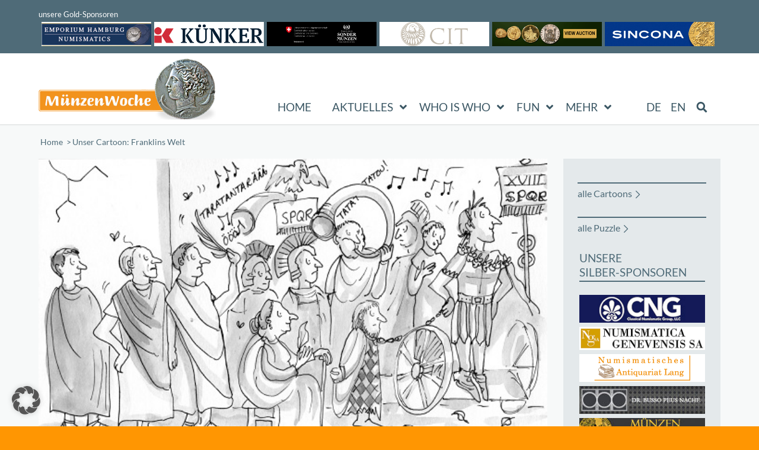

--- FILE ---
content_type: text/html; charset=UTF-8
request_url: https://neu.muenzenwoche.de/cartoon_der_woche/unser-cartoon-franklins-welt-238/
body_size: 32750
content:
<!DOCTYPE html>
<html lang="de-DE" class="html_stretched responsive av-preloader-disabled  html_header_top html_logo_left html_main_nav_header html_menu_right html_custom html_header_sticky html_header_shrinking_disabled html_header_topbar_active html_mobile_menu_phone html_header_searchicon_disabled html_content_align_center html_header_unstick_top_disabled html_header_stretch_disabled html_minimal_header html_minimal_header_shadow html_av-overlay-side html_av-overlay-side-classic html_av-submenu-noclone html_entry_id_51446 av-cookies-no-cookie-consent av-no-preview av-default-lightbox html_text_menu_active av-mobile-menu-switch-default">
<head>
<meta charset="UTF-8" />


<!-- mobile setting -->
<meta name="viewport" content="width=device-width, initial-scale=1">

<!-- Scripts/CSS and wp_head hook -->
<meta name='robots' content='index, follow, max-image-preview:large, max-snippet:-1, max-video-preview:-1' />

	<!-- This site is optimized with the Yoast SEO plugin v26.8 - https://yoast.com/product/yoast-seo-wordpress/ -->
	<title>Unser Cartoon: Franklins Welt - MünzenWoche</title>
	<link rel="canonical" href="https://neu.muenzenwoche.de/cartoon_der_woche/unser-cartoon-franklins-welt-238/" />
	<meta property="og:locale" content="de_DE" />
	<meta property="og:type" content="article" />
	<meta property="og:title" content="Unser Cartoon: Franklins Welt - MünzenWoche" />
	<meta property="og:description" content="Die Philologin, Numismatikerin und Zeichnerin Claire Franklin gibt uns mit ihren Cartoons einen kleinen Einblick in ihre Welt. Neulich, an der Via triumphalis ..." />
	<meta property="og:url" content="https://neu.muenzenwoche.de/cartoon_der_woche/unser-cartoon-franklins-welt-238/" />
	<meta property="og:site_name" content="MünzenWoche" />
	<meta property="article:publisher" content="https://www.facebook.com/CoinsWeekly/" />
	<meta property="og:image" content="https://new.coinsweekly.com/wp-content/uploads/2018/10/21292_2ecb77ff.jpg" />
	<meta property="og:image:width" content="550" />
	<meta property="og:image:height" content="408" />
	<meta property="og:image:type" content="image/jpeg" />
	<meta name="twitter:card" content="summary_large_image" />
	<meta name="twitter:site" content="@CoinsWeekly" />
	<meta name="twitter:label1" content="Geschätzte Lesezeit" />
	<meta name="twitter:data1" content="1 Minute" />
	<script type="application/ld+json" class="yoast-schema-graph">{"@context":"https://schema.org","@graph":[{"@type":"WebPage","@id":"https://neu.muenzenwoche.de/cartoon_der_woche/unser-cartoon-franklins-welt-238/","url":"https://neu.muenzenwoche.de/cartoon_der_woche/unser-cartoon-franklins-welt-238/","name":"Unser Cartoon: Franklins Welt - MünzenWoche","isPartOf":{"@id":"https://new.coinsweekly.com/#website"},"primaryImageOfPage":{"@id":"https://neu.muenzenwoche.de/cartoon_der_woche/unser-cartoon-franklins-welt-238/#primaryimage"},"image":{"@id":"https://neu.muenzenwoche.de/cartoon_der_woche/unser-cartoon-franklins-welt-238/#primaryimage"},"thumbnailUrl":"https://neu.muenzenwoche.de/wp-content/uploads/2018/10/21292_2ecb77ff.jpg","datePublished":"2016-03-29T22:00:00+00:00","breadcrumb":{"@id":"https://neu.muenzenwoche.de/cartoon_der_woche/unser-cartoon-franklins-welt-238/#breadcrumb"},"inLanguage":"de","potentialAction":[{"@type":"ReadAction","target":["https://neu.muenzenwoche.de/cartoon_der_woche/unser-cartoon-franklins-welt-238/"]}]},{"@type":"ImageObject","inLanguage":"de","@id":"https://neu.muenzenwoche.de/cartoon_der_woche/unser-cartoon-franklins-welt-238/#primaryimage","url":"https://neu.muenzenwoche.de/wp-content/uploads/2018/10/21292_2ecb77ff.jpg","contentUrl":"https://neu.muenzenwoche.de/wp-content/uploads/2018/10/21292_2ecb77ff.jpg","width":550,"height":408},{"@type":"BreadcrumbList","@id":"https://neu.muenzenwoche.de/cartoon_der_woche/unser-cartoon-franklins-welt-238/#breadcrumb","itemListElement":[{"@type":"ListItem","position":1,"name":"Startseite","item":"https://neu.muenzenwoche.de/"},{"@type":"ListItem","position":2,"name":"Unser Cartoon: Franklins Welt"}]},{"@type":"WebSite","@id":"https://new.coinsweekly.com/#website","url":"https://new.coinsweekly.com/","name":"MünzenWoche","description":"Ihr numismatisches Nachrichtenportal","publisher":{"@id":"https://new.coinsweekly.com/#organization"},"potentialAction":[{"@type":"SearchAction","target":{"@type":"EntryPoint","urlTemplate":"https://new.coinsweekly.com/?s={search_term_string}"},"query-input":{"@type":"PropertyValueSpecification","valueRequired":true,"valueName":"search_term_string"}}],"inLanguage":"de"},{"@type":"Organization","@id":"https://new.coinsweekly.com/#organization","name":"MünzenWoche GmbH","url":"https://new.coinsweekly.com/","logo":{"@type":"ImageObject","inLanguage":"de","@id":"https://new.coinsweekly.com/#/schema/logo/image/","url":"https://neu.muenzenwoche.de/wp-content/uploads/2023/01/logo-coinsweekly_590x204.png","contentUrl":"https://neu.muenzenwoche.de/wp-content/uploads/2023/01/logo-coinsweekly_590x204.png","width":590,"height":204,"caption":"MünzenWoche GmbH"},"image":{"@id":"https://new.coinsweekly.com/#/schema/logo/image/"},"sameAs":["https://www.facebook.com/CoinsWeekly/","https://x.com/CoinsWeekly","https://www.instagram.com/coinsweekly/","https://www.youtube.com/channel/UCqswGk1E3VM39tFI3Y6n7VA"]}]}</script>
	<!-- / Yoast SEO plugin. -->


<link rel="alternate" type="application/rss+xml" title="MünzenWoche &raquo; Feed" href="https://neu.muenzenwoche.de/feed/" />
<link rel="alternate" title="oEmbed (JSON)" type="application/json+oembed" href="https://neu.muenzenwoche.de/wp-json/oembed/1.0/embed?url=https%3A%2F%2Fneu.muenzenwoche.de%2Fcartoon_der_woche%2Funser-cartoon-franklins-welt-238%2F" />
<link rel="alternate" title="oEmbed (XML)" type="text/xml+oembed" href="https://neu.muenzenwoche.de/wp-json/oembed/1.0/embed?url=https%3A%2F%2Fneu.muenzenwoche.de%2Fcartoon_der_woche%2Funser-cartoon-franklins-welt-238%2F&#038;format=xml" />
<style id='wp-img-auto-sizes-contain-inline-css' type='text/css'>
img:is([sizes=auto i],[sizes^="auto," i]){contain-intrinsic-size:3000px 1500px}
/*# sourceURL=wp-img-auto-sizes-contain-inline-css */
</style>
<link rel='stylesheet' id='avia-grid-css' href='https://neu.muenzenwoche.de/wp-content/themes/enfold/css/grid.min.css?ver=7.1.3' type='text/css' media='all' />
<link rel='stylesheet' id='avia-base-css' href='https://neu.muenzenwoche.de/wp-content/themes/enfold/css/base.min.css?ver=7.1.3' type='text/css' media='all' />
<link rel='stylesheet' id='avia-layout-css' href='https://neu.muenzenwoche.de/wp-content/themes/enfold/css/layout.min.css?ver=7.1.3' type='text/css' media='all' />
<link rel='stylesheet' id='avia-module-post-metadata-css' href='https://neu.muenzenwoche.de/wp-content/themes/enfold/config-templatebuilder/avia-shortcodes/post_metadata/post_metadata.min.css?ver=7.1.3' type='text/css' media='all' />
<link rel='stylesheet' id='avia-module-blog-css' href='https://neu.muenzenwoche.de/wp-content/themes/enfold/config-templatebuilder/avia-shortcodes/blog/blog.min.css?ver=7.1.3' type='text/css' media='all' />
<link rel='stylesheet' id='avia-module-postslider-css' href='https://neu.muenzenwoche.de/wp-content/themes/enfold/config-templatebuilder/avia-shortcodes/postslider/postslider.min.css?ver=7.1.3' type='text/css' media='all' />
<link rel='stylesheet' id='avia-module-button-css' href='https://neu.muenzenwoche.de/wp-content/themes/enfold/config-templatebuilder/avia-shortcodes/buttons/buttons.min.css?ver=7.1.3' type='text/css' media='all' />
<link rel='stylesheet' id='avia-module-button-fullwidth-css' href='https://neu.muenzenwoche.de/wp-content/themes/enfold/config-templatebuilder/avia-shortcodes/buttons_fullwidth/buttons_fullwidth.min.css?ver=7.1.3' type='text/css' media='all' />
<link rel='stylesheet' id='avia-module-comments-css' href='https://neu.muenzenwoche.de/wp-content/themes/enfold/config-templatebuilder/avia-shortcodes/comments/comments.min.css?ver=7.1.3' type='text/css' media='all' />
<link rel='stylesheet' id='avia-module-slideshow-css' href='https://neu.muenzenwoche.de/wp-content/themes/enfold/config-templatebuilder/avia-shortcodes/slideshow/slideshow.min.css?ver=7.1.3' type='text/css' media='all' />
<link rel='stylesheet' id='avia-module-slideshow-contentpartner-css' href='https://neu.muenzenwoche.de/wp-content/themes/enfold/config-templatebuilder/avia-shortcodes/contentslider/contentslider.min.css?ver=7.1.3' type='text/css' media='all' />
<link rel='stylesheet' id='avia-module-gallery-css' href='https://neu.muenzenwoche.de/wp-content/themes/enfold/config-templatebuilder/avia-shortcodes/gallery/gallery.min.css?ver=7.1.3' type='text/css' media='all' />
<link rel='stylesheet' id='avia-module-gridrow-css' href='https://neu.muenzenwoche.de/wp-content/themes/enfold/config-templatebuilder/avia-shortcodes/grid_row/grid_row.min.css?ver=7.1.3' type='text/css' media='all' />
<link rel='stylesheet' id='avia-module-heading-css' href='https://neu.muenzenwoche.de/wp-content/themes/enfold/config-templatebuilder/avia-shortcodes/heading/heading.min.css?ver=7.1.3' type='text/css' media='all' />
<link rel='stylesheet' id='avia-module-hr-css' href='https://neu.muenzenwoche.de/wp-content/themes/enfold/config-templatebuilder/avia-shortcodes/hr/hr.min.css?ver=7.1.3' type='text/css' media='all' />
<link rel='stylesheet' id='avia-module-icon-css' href='https://neu.muenzenwoche.de/wp-content/themes/enfold/config-templatebuilder/avia-shortcodes/icon/icon.min.css?ver=7.1.3' type='text/css' media='all' />
<link rel='stylesheet' id='avia-module-image-css' href='https://neu.muenzenwoche.de/wp-content/themes/enfold/config-templatebuilder/avia-shortcodes/image/image.min.css?ver=7.1.3' type='text/css' media='all' />
<link rel='stylesheet' id='avia-sc-search-css' href='https://neu.muenzenwoche.de/wp-content/themes/enfold/config-templatebuilder/avia-shortcodes/search/search.min.css?ver=7.1.3' type='text/css' media='all' />
<link rel='stylesheet' id='avia-module-social-css' href='https://neu.muenzenwoche.de/wp-content/themes/enfold/config-templatebuilder/avia-shortcodes/social_share/social_share.min.css?ver=7.1.3' type='text/css' media='all' />
<link rel='stylesheet' id='avia-module-table-css' href='https://neu.muenzenwoche.de/wp-content/themes/enfold/config-templatebuilder/avia-shortcodes/table/table.min.css?ver=7.1.3' type='text/css' media='all' />
<link rel='stylesheet' id='avia-module-tabs-css' href='https://neu.muenzenwoche.de/wp-content/themes/enfold/config-templatebuilder/avia-shortcodes/tabs/tabs.min.css?ver=7.1.3' type='text/css' media='all' />
<link rel='stylesheet' id='avia-module-toggles-css' href='https://neu.muenzenwoche.de/wp-content/themes/enfold/config-templatebuilder/avia-shortcodes/toggles/toggles.min.css?ver=7.1.3' type='text/css' media='all' />
<link rel='stylesheet' id='avia-module-video-css' href='https://neu.muenzenwoche.de/wp-content/themes/enfold/config-templatebuilder/avia-shortcodes/video/video.min.css?ver=7.1.3' type='text/css' media='all' />
<style id='wp-emoji-styles-inline-css' type='text/css'>

	img.wp-smiley, img.emoji {
		display: inline !important;
		border: none !important;
		box-shadow: none !important;
		height: 1em !important;
		width: 1em !important;
		margin: 0 0.07em !important;
		vertical-align: -0.1em !important;
		background: none !important;
		padding: 0 !important;
	}
/*# sourceURL=wp-emoji-styles-inline-css */
</style>
<link rel='stylesheet' id='wp-block-library-css' href='https://neu.muenzenwoche.de/wp-includes/css/dist/block-library/style.min.css?ver=6.9' type='text/css' media='all' />
<style id='global-styles-inline-css' type='text/css'>
:root{--wp--preset--aspect-ratio--square: 1;--wp--preset--aspect-ratio--4-3: 4/3;--wp--preset--aspect-ratio--3-4: 3/4;--wp--preset--aspect-ratio--3-2: 3/2;--wp--preset--aspect-ratio--2-3: 2/3;--wp--preset--aspect-ratio--16-9: 16/9;--wp--preset--aspect-ratio--9-16: 9/16;--wp--preset--color--black: #000000;--wp--preset--color--cyan-bluish-gray: #abb8c3;--wp--preset--color--white: #ffffff;--wp--preset--color--pale-pink: #f78da7;--wp--preset--color--vivid-red: #cf2e2e;--wp--preset--color--luminous-vivid-orange: #ff6900;--wp--preset--color--luminous-vivid-amber: #fcb900;--wp--preset--color--light-green-cyan: #7bdcb5;--wp--preset--color--vivid-green-cyan: #00d084;--wp--preset--color--pale-cyan-blue: #8ed1fc;--wp--preset--color--vivid-cyan-blue: #0693e3;--wp--preset--color--vivid-purple: #9b51e0;--wp--preset--color--metallic-red: #b02b2c;--wp--preset--color--maximum-yellow-red: #edae44;--wp--preset--color--yellow-sun: #eeee22;--wp--preset--color--palm-leaf: #83a846;--wp--preset--color--aero: #7bb0e7;--wp--preset--color--old-lavender: #745f7e;--wp--preset--color--steel-teal: #5f8789;--wp--preset--color--raspberry-pink: #d65799;--wp--preset--color--medium-turquoise: #4ecac2;--wp--preset--gradient--vivid-cyan-blue-to-vivid-purple: linear-gradient(135deg,rgb(6,147,227) 0%,rgb(155,81,224) 100%);--wp--preset--gradient--light-green-cyan-to-vivid-green-cyan: linear-gradient(135deg,rgb(122,220,180) 0%,rgb(0,208,130) 100%);--wp--preset--gradient--luminous-vivid-amber-to-luminous-vivid-orange: linear-gradient(135deg,rgb(252,185,0) 0%,rgb(255,105,0) 100%);--wp--preset--gradient--luminous-vivid-orange-to-vivid-red: linear-gradient(135deg,rgb(255,105,0) 0%,rgb(207,46,46) 100%);--wp--preset--gradient--very-light-gray-to-cyan-bluish-gray: linear-gradient(135deg,rgb(238,238,238) 0%,rgb(169,184,195) 100%);--wp--preset--gradient--cool-to-warm-spectrum: linear-gradient(135deg,rgb(74,234,220) 0%,rgb(151,120,209) 20%,rgb(207,42,186) 40%,rgb(238,44,130) 60%,rgb(251,105,98) 80%,rgb(254,248,76) 100%);--wp--preset--gradient--blush-light-purple: linear-gradient(135deg,rgb(255,206,236) 0%,rgb(152,150,240) 100%);--wp--preset--gradient--blush-bordeaux: linear-gradient(135deg,rgb(254,205,165) 0%,rgb(254,45,45) 50%,rgb(107,0,62) 100%);--wp--preset--gradient--luminous-dusk: linear-gradient(135deg,rgb(255,203,112) 0%,rgb(199,81,192) 50%,rgb(65,88,208) 100%);--wp--preset--gradient--pale-ocean: linear-gradient(135deg,rgb(255,245,203) 0%,rgb(182,227,212) 50%,rgb(51,167,181) 100%);--wp--preset--gradient--electric-grass: linear-gradient(135deg,rgb(202,248,128) 0%,rgb(113,206,126) 100%);--wp--preset--gradient--midnight: linear-gradient(135deg,rgb(2,3,129) 0%,rgb(40,116,252) 100%);--wp--preset--font-size--small: 1rem;--wp--preset--font-size--medium: 1.125rem;--wp--preset--font-size--large: 1.75rem;--wp--preset--font-size--x-large: clamp(1.75rem, 3vw, 2.25rem);--wp--preset--spacing--20: 0.44rem;--wp--preset--spacing--30: 0.67rem;--wp--preset--spacing--40: 1rem;--wp--preset--spacing--50: 1.5rem;--wp--preset--spacing--60: 2.25rem;--wp--preset--spacing--70: 3.38rem;--wp--preset--spacing--80: 5.06rem;--wp--preset--shadow--natural: 6px 6px 9px rgba(0, 0, 0, 0.2);--wp--preset--shadow--deep: 12px 12px 50px rgba(0, 0, 0, 0.4);--wp--preset--shadow--sharp: 6px 6px 0px rgba(0, 0, 0, 0.2);--wp--preset--shadow--outlined: 6px 6px 0px -3px rgb(255, 255, 255), 6px 6px rgb(0, 0, 0);--wp--preset--shadow--crisp: 6px 6px 0px rgb(0, 0, 0);}:root { --wp--style--global--content-size: 800px;--wp--style--global--wide-size: 1130px; }:where(body) { margin: 0; }.wp-site-blocks > .alignleft { float: left; margin-right: 2em; }.wp-site-blocks > .alignright { float: right; margin-left: 2em; }.wp-site-blocks > .aligncenter { justify-content: center; margin-left: auto; margin-right: auto; }:where(.is-layout-flex){gap: 0.5em;}:where(.is-layout-grid){gap: 0.5em;}.is-layout-flow > .alignleft{float: left;margin-inline-start: 0;margin-inline-end: 2em;}.is-layout-flow > .alignright{float: right;margin-inline-start: 2em;margin-inline-end: 0;}.is-layout-flow > .aligncenter{margin-left: auto !important;margin-right: auto !important;}.is-layout-constrained > .alignleft{float: left;margin-inline-start: 0;margin-inline-end: 2em;}.is-layout-constrained > .alignright{float: right;margin-inline-start: 2em;margin-inline-end: 0;}.is-layout-constrained > .aligncenter{margin-left: auto !important;margin-right: auto !important;}.is-layout-constrained > :where(:not(.alignleft):not(.alignright):not(.alignfull)){max-width: var(--wp--style--global--content-size);margin-left: auto !important;margin-right: auto !important;}.is-layout-constrained > .alignwide{max-width: var(--wp--style--global--wide-size);}body .is-layout-flex{display: flex;}.is-layout-flex{flex-wrap: wrap;align-items: center;}.is-layout-flex > :is(*, div){margin: 0;}body .is-layout-grid{display: grid;}.is-layout-grid > :is(*, div){margin: 0;}body{padding-top: 0px;padding-right: 0px;padding-bottom: 0px;padding-left: 0px;}a:where(:not(.wp-element-button)){text-decoration: underline;}:root :where(.wp-element-button, .wp-block-button__link){background-color: #32373c;border-width: 0;color: #fff;font-family: inherit;font-size: inherit;font-style: inherit;font-weight: inherit;letter-spacing: inherit;line-height: inherit;padding-top: calc(0.667em + 2px);padding-right: calc(1.333em + 2px);padding-bottom: calc(0.667em + 2px);padding-left: calc(1.333em + 2px);text-decoration: none;text-transform: inherit;}.has-black-color{color: var(--wp--preset--color--black) !important;}.has-cyan-bluish-gray-color{color: var(--wp--preset--color--cyan-bluish-gray) !important;}.has-white-color{color: var(--wp--preset--color--white) !important;}.has-pale-pink-color{color: var(--wp--preset--color--pale-pink) !important;}.has-vivid-red-color{color: var(--wp--preset--color--vivid-red) !important;}.has-luminous-vivid-orange-color{color: var(--wp--preset--color--luminous-vivid-orange) !important;}.has-luminous-vivid-amber-color{color: var(--wp--preset--color--luminous-vivid-amber) !important;}.has-light-green-cyan-color{color: var(--wp--preset--color--light-green-cyan) !important;}.has-vivid-green-cyan-color{color: var(--wp--preset--color--vivid-green-cyan) !important;}.has-pale-cyan-blue-color{color: var(--wp--preset--color--pale-cyan-blue) !important;}.has-vivid-cyan-blue-color{color: var(--wp--preset--color--vivid-cyan-blue) !important;}.has-vivid-purple-color{color: var(--wp--preset--color--vivid-purple) !important;}.has-metallic-red-color{color: var(--wp--preset--color--metallic-red) !important;}.has-maximum-yellow-red-color{color: var(--wp--preset--color--maximum-yellow-red) !important;}.has-yellow-sun-color{color: var(--wp--preset--color--yellow-sun) !important;}.has-palm-leaf-color{color: var(--wp--preset--color--palm-leaf) !important;}.has-aero-color{color: var(--wp--preset--color--aero) !important;}.has-old-lavender-color{color: var(--wp--preset--color--old-lavender) !important;}.has-steel-teal-color{color: var(--wp--preset--color--steel-teal) !important;}.has-raspberry-pink-color{color: var(--wp--preset--color--raspberry-pink) !important;}.has-medium-turquoise-color{color: var(--wp--preset--color--medium-turquoise) !important;}.has-black-background-color{background-color: var(--wp--preset--color--black) !important;}.has-cyan-bluish-gray-background-color{background-color: var(--wp--preset--color--cyan-bluish-gray) !important;}.has-white-background-color{background-color: var(--wp--preset--color--white) !important;}.has-pale-pink-background-color{background-color: var(--wp--preset--color--pale-pink) !important;}.has-vivid-red-background-color{background-color: var(--wp--preset--color--vivid-red) !important;}.has-luminous-vivid-orange-background-color{background-color: var(--wp--preset--color--luminous-vivid-orange) !important;}.has-luminous-vivid-amber-background-color{background-color: var(--wp--preset--color--luminous-vivid-amber) !important;}.has-light-green-cyan-background-color{background-color: var(--wp--preset--color--light-green-cyan) !important;}.has-vivid-green-cyan-background-color{background-color: var(--wp--preset--color--vivid-green-cyan) !important;}.has-pale-cyan-blue-background-color{background-color: var(--wp--preset--color--pale-cyan-blue) !important;}.has-vivid-cyan-blue-background-color{background-color: var(--wp--preset--color--vivid-cyan-blue) !important;}.has-vivid-purple-background-color{background-color: var(--wp--preset--color--vivid-purple) !important;}.has-metallic-red-background-color{background-color: var(--wp--preset--color--metallic-red) !important;}.has-maximum-yellow-red-background-color{background-color: var(--wp--preset--color--maximum-yellow-red) !important;}.has-yellow-sun-background-color{background-color: var(--wp--preset--color--yellow-sun) !important;}.has-palm-leaf-background-color{background-color: var(--wp--preset--color--palm-leaf) !important;}.has-aero-background-color{background-color: var(--wp--preset--color--aero) !important;}.has-old-lavender-background-color{background-color: var(--wp--preset--color--old-lavender) !important;}.has-steel-teal-background-color{background-color: var(--wp--preset--color--steel-teal) !important;}.has-raspberry-pink-background-color{background-color: var(--wp--preset--color--raspberry-pink) !important;}.has-medium-turquoise-background-color{background-color: var(--wp--preset--color--medium-turquoise) !important;}.has-black-border-color{border-color: var(--wp--preset--color--black) !important;}.has-cyan-bluish-gray-border-color{border-color: var(--wp--preset--color--cyan-bluish-gray) !important;}.has-white-border-color{border-color: var(--wp--preset--color--white) !important;}.has-pale-pink-border-color{border-color: var(--wp--preset--color--pale-pink) !important;}.has-vivid-red-border-color{border-color: var(--wp--preset--color--vivid-red) !important;}.has-luminous-vivid-orange-border-color{border-color: var(--wp--preset--color--luminous-vivid-orange) !important;}.has-luminous-vivid-amber-border-color{border-color: var(--wp--preset--color--luminous-vivid-amber) !important;}.has-light-green-cyan-border-color{border-color: var(--wp--preset--color--light-green-cyan) !important;}.has-vivid-green-cyan-border-color{border-color: var(--wp--preset--color--vivid-green-cyan) !important;}.has-pale-cyan-blue-border-color{border-color: var(--wp--preset--color--pale-cyan-blue) !important;}.has-vivid-cyan-blue-border-color{border-color: var(--wp--preset--color--vivid-cyan-blue) !important;}.has-vivid-purple-border-color{border-color: var(--wp--preset--color--vivid-purple) !important;}.has-metallic-red-border-color{border-color: var(--wp--preset--color--metallic-red) !important;}.has-maximum-yellow-red-border-color{border-color: var(--wp--preset--color--maximum-yellow-red) !important;}.has-yellow-sun-border-color{border-color: var(--wp--preset--color--yellow-sun) !important;}.has-palm-leaf-border-color{border-color: var(--wp--preset--color--palm-leaf) !important;}.has-aero-border-color{border-color: var(--wp--preset--color--aero) !important;}.has-old-lavender-border-color{border-color: var(--wp--preset--color--old-lavender) !important;}.has-steel-teal-border-color{border-color: var(--wp--preset--color--steel-teal) !important;}.has-raspberry-pink-border-color{border-color: var(--wp--preset--color--raspberry-pink) !important;}.has-medium-turquoise-border-color{border-color: var(--wp--preset--color--medium-turquoise) !important;}.has-vivid-cyan-blue-to-vivid-purple-gradient-background{background: var(--wp--preset--gradient--vivid-cyan-blue-to-vivid-purple) !important;}.has-light-green-cyan-to-vivid-green-cyan-gradient-background{background: var(--wp--preset--gradient--light-green-cyan-to-vivid-green-cyan) !important;}.has-luminous-vivid-amber-to-luminous-vivid-orange-gradient-background{background: var(--wp--preset--gradient--luminous-vivid-amber-to-luminous-vivid-orange) !important;}.has-luminous-vivid-orange-to-vivid-red-gradient-background{background: var(--wp--preset--gradient--luminous-vivid-orange-to-vivid-red) !important;}.has-very-light-gray-to-cyan-bluish-gray-gradient-background{background: var(--wp--preset--gradient--very-light-gray-to-cyan-bluish-gray) !important;}.has-cool-to-warm-spectrum-gradient-background{background: var(--wp--preset--gradient--cool-to-warm-spectrum) !important;}.has-blush-light-purple-gradient-background{background: var(--wp--preset--gradient--blush-light-purple) !important;}.has-blush-bordeaux-gradient-background{background: var(--wp--preset--gradient--blush-bordeaux) !important;}.has-luminous-dusk-gradient-background{background: var(--wp--preset--gradient--luminous-dusk) !important;}.has-pale-ocean-gradient-background{background: var(--wp--preset--gradient--pale-ocean) !important;}.has-electric-grass-gradient-background{background: var(--wp--preset--gradient--electric-grass) !important;}.has-midnight-gradient-background{background: var(--wp--preset--gradient--midnight) !important;}.has-small-font-size{font-size: var(--wp--preset--font-size--small) !important;}.has-medium-font-size{font-size: var(--wp--preset--font-size--medium) !important;}.has-large-font-size{font-size: var(--wp--preset--font-size--large) !important;}.has-x-large-font-size{font-size: var(--wp--preset--font-size--x-large) !important;}
/*# sourceURL=global-styles-inline-css */
</style>

<link rel='stylesheet' id='wpmf-gallery-popup-style-css' href='https://neu.muenzenwoche.de/wp-content/plugins/wp-media-folder/assets/css/display-gallery/magnific-popup.css?ver=0.9.9' type='text/css' media='all' />
<link rel='stylesheet' id='wpmf-singleimage-popup-style-css' href='https://neu.muenzenwoche.de/wp-content/plugins/wp-media-folder/assets/css/display-gallery/magnific-popup.css?ver=0.9.9' type='text/css' media='all' />
<link rel='stylesheet' id='wpml-menu-item-0-css' href='https://neu.muenzenwoche.de/wp-content/plugins/sitepress-multilingual-cms/templates/language-switchers/menu-item/style.min.css?ver=1' type='text/css' media='all' />
<link rel='stylesheet' id='parente2-style-css' href='https://neu.muenzenwoche.de/wp-content/themes/enfold/style.css?ver=6.9' type='text/css' media='all' />
<link rel='stylesheet' id='childe2-style-css' href='https://neu.muenzenwoche.de/wp-content/themes/enfoldMWCW/style.css?ver=6.9' type='text/css' media='all' />
<link rel='stylesheet' id='avia-scs-css' href='https://neu.muenzenwoche.de/wp-content/themes/enfold/css/shortcodes.min.css?ver=7.1.3' type='text/css' media='all' />
<link rel='stylesheet' id='avia-fold-unfold-css' href='https://neu.muenzenwoche.de/wp-content/themes/enfold/css/avia-snippet-fold-unfold.min.css?ver=7.1.3' type='text/css' media='all' />
<link rel='stylesheet' id='avia-popup-css-css' href='https://neu.muenzenwoche.de/wp-content/themes/enfold/js/aviapopup/magnific-popup.min.css?ver=7.1.3' type='text/css' media='screen' />
<link rel='stylesheet' id='avia-lightbox-css' href='https://neu.muenzenwoche.de/wp-content/themes/enfold/css/avia-snippet-lightbox.min.css?ver=7.1.3' type='text/css' media='screen' />
<link rel='stylesheet' id='avia-widget-css-css' href='https://neu.muenzenwoche.de/wp-content/themes/enfold/css/avia-snippet-widget.min.css?ver=7.1.3' type='text/css' media='screen' />
<link rel='stylesheet' id='mediaelement-css' href='https://neu.muenzenwoche.de/wp-includes/js/mediaelement/mediaelementplayer-legacy.min.css?ver=4.2.17' type='text/css' media='all' />
<link rel='stylesheet' id='wp-mediaelement-css' href='https://neu.muenzenwoche.de/wp-includes/js/mediaelement/wp-mediaelement.min.css?ver=6.9' type='text/css' media='all' />
<link rel='stylesheet' id='avia-dynamic-css' href='https://neu.muenzenwoche.de/wp-content/uploads/dynamic_avia/enfoldmwcw.css?ver=69706649bc7a9' type='text/css' media='all' />
<link rel='stylesheet' id='avia-custom-css' href='https://neu.muenzenwoche.de/wp-content/themes/enfold/css/custom.css?ver=7.1.3' type='text/css' media='all' />
<link rel='stylesheet' id='avia-style-css' href='https://neu.muenzenwoche.de/wp-content/themes/enfoldMWCW/style.css?ver=7.1.3' type='text/css' media='all' />
<link rel='stylesheet' id='borlabs-cookie-custom-css' href='https://neu.muenzenwoche.de/wp-content/cache/borlabs-cookie/1/borlabs-cookie-1-de.css?ver=3.3.23-81' type='text/css' media='all' />
<link rel='stylesheet' id='shiftnav-css' href='https://neu.muenzenwoche.de/wp-content/plugins/shiftnav-pro/pro/assets/css/shiftnav.min.css?ver=1.8.2' type='text/css' media='all' />
<link rel='stylesheet' id='ubermenu-css' href='https://neu.muenzenwoche.de/wp-content/plugins/ubermenu/pro/assets/css/ubermenu.min.css?ver=3.8.5' type='text/css' media='all' />
<link rel='stylesheet' id='ubermenu-minimal-css' href='https://neu.muenzenwoche.de/wp-content/plugins/ubermenu/assets/css/skins/minimal.css?ver=6.9' type='text/css' media='all' />
<link rel='stylesheet' id='ubermenu-font-awesome-all-css' href='https://neu.muenzenwoche.de/wp-content/plugins/ubermenu/assets/fontawesome/css/all.min.css?ver=6.9' type='text/css' media='all' />
<link rel='stylesheet' id='ubermenu-custom-stylesheet-css' href='https://neu.muenzenwoche.de/wp-content/plugins/ubermenu/custom/custom.css?ver=3.8.5' type='text/css' media='all' />
<link rel='stylesheet' id='shiftnav-font-awesome-css' href='https://neu.muenzenwoche.de/wp-content/plugins/shiftnav-pro/assets/css/fontawesome/css/font-awesome.min.css?ver=1.8.2' type='text/css' media='all' />
<link rel='stylesheet' id='shiftnav-custom-css' href='https://neu.muenzenwoche.de/wp-content/plugins/shiftnav-pro/custom/custom.css?ver=1.8.2' type='text/css' media='all' />
<link rel='stylesheet' id='avia-wpml-css' href='https://neu.muenzenwoche.de/wp-content/themes/enfold/config-wpml/wpml-mod.min.css?ver=7.1.3' type='text/css' media='all' />
<script type="text/javascript" src="https://neu.muenzenwoche.de/wp-includes/js/jquery/jquery.min.js?ver=3.7.1" id="jquery-core-js"></script>
<script type="text/javascript" src="https://neu.muenzenwoche.de/wp-includes/js/jquery/jquery-migrate.min.js?ver=3.4.1" id="jquery-migrate-js"></script>
<script type="text/javascript" src="https://neu.muenzenwoche.de/wp-content/plugins/wp-media-folder/assets/js/single_image_lightbox/single_image_lightbox.js?ver=6.1.9" id="wpmf-singleimage-lightbox-js"></script>
<script type="text/javascript" src="https://neu.muenzenwoche.de/wp-content/themes/enfold/js/avia-js.min.js?ver=7.1.3" id="avia-js-js"></script>
<script type="text/javascript" src="https://neu.muenzenwoche.de/wp-content/themes/enfold/js/avia-compat.min.js?ver=7.1.3" id="avia-compat-js"></script>
<script data-no-optimize="1" data-no-minify="1" data-cfasync="false" type="text/javascript" src="https://neu.muenzenwoche.de/wp-content/cache/borlabs-cookie/1/borlabs-cookie-config-de.json.js?ver=3.3.23-107" id="borlabs-cookie-config-js"></script>
<script data-no-optimize="1" data-no-minify="1" data-cfasync="false" type="text/javascript" src="https://neu.muenzenwoche.de/wp-content/plugins/borlabs-cookie/assets/javascript/borlabs-cookie-prioritize.min.js?ver=3.3.23" id="borlabs-cookie-prioritize-js"></script>
<script type="text/javascript" defer src="https://neu.muenzenwoche.de/wp-content/plugins/ubermenu/assets/fontawesome/js/all.min.js?ver=6.9" id="ubermenu-font-awesome-js-all-js"></script>
<script type="text/javascript" id="wpml-xdomain-data-js-extra">
/* <![CDATA[ */
var wpml_xdomain_data = {"css_selector":"wpml-ls-item","ajax_url":"https://neu.muenzenwoche.de/wp-admin/admin-ajax.php","current_lang":"de","_nonce":"c4c8c615af"};
//# sourceURL=wpml-xdomain-data-js-extra
/* ]]> */
</script>
<script type="text/javascript" src="https://neu.muenzenwoche.de/wp-content/plugins/sitepress-multilingual-cms/res/js/xdomain-data.js?ver=486900" id="wpml-xdomain-data-js" defer="defer" data-wp-strategy="defer"></script>
<script type="text/javascript" src="https://neu.muenzenwoche.de/wp-content/themes/enfold/config-wpml/wpml-mod.min.js?ver=7.1.3" id="avia-wpml-script-js"></script>
<link rel="https://api.w.org/" href="https://neu.muenzenwoche.de/wp-json/" /><link rel="alternate" title="JSON" type="application/json" href="https://neu.muenzenwoche.de/wp-json/wp/v2/cartoon_der_woche/51446" /><link rel="EditURI" type="application/rsd+xml" title="RSD" href="https://neu.muenzenwoche.de/xmlrpc.php?rsd" />
<link rel='shortlink' href='https://neu.muenzenwoche.de/?p=51446' />
<meta name="generator" content="WPML ver:4.8.6 stt:1,3;" />

<!-- This site is using AdRotate v5.17.2 to display their advertisements - https://ajdg.solutions/ -->
<!-- AdRotate CSS -->
<style type="text/css" media="screen">
	.g { margin:0px; padding:0px; overflow:hidden; line-height:1; zoom:1; }
	.g img { height:auto; }
	.g-col { position:relative; float:left; }
	.g-col:first-child { margin-left: 0; }
	.g-col:last-child { margin-right: 0; }
	.g-1 { width:auto; }
	.b-1 { margin:0px; }
	.g-2 { width:auto; }
	.b-2 { margin:0px; }
	.g-3 { margin:0px;  width:auto; height:auto; }
	.g-4 { margin:0px;  width:auto; height:auto; }
	.g-5 { width:auto; }
	.b-5 { margin:0px; }
	.g-6 { width:auto; }
	.b-6 { margin:0px; }
	.g-7 { width:auto; }
	.b-7 { margin:0px; }
	.g-8 { width:auto; }
	.b-8 { margin:0px; }
	.g-9 { width:auto; }
	.b-9 { margin:0px; }
	.g-10 { width:auto; }
	.b-10 { margin:0px; }
	.g-11 { width:auto; }
	.b-11 { margin:0px; }
	.g-12 { width:auto; }
	.b-12 { margin:0px; }
	.g-13 { width:auto; }
	.b-13 { margin:0px; }
	@media only screen and (max-width: 480px) {
		.g-col, .g-dyn, .g-single { width:100%; margin-left:0; margin-right:0; }
	}
</style>
<!-- /AdRotate CSS -->


		<!-- ShiftNav CSS
	================================================================ -->
		<style type="text/css" id="shiftnav-dynamic-css">
				@media only screen and (min-width:1171px){ #shiftnav-toggle-main, .shiftnav-toggle-mobile{ display:none; } .shiftnav-wrap { padding-top:0 !important; } }
	@media only screen and (max-width:1170px){ .ubermenu, body .ubermenu, .ubermenu.ubermenu-responsive-default, .ubermenu-responsive-toggle, #megaMenu{ display:none !important; } }

/** ShiftNav Custom Menu Styles (Customizer) **/
/* togglebar */
#shiftnav-toggle-main { background:#ffffff; color:#3b5764; font-size:1em !important; }
#shiftnav-toggle-main.shiftnav-toggle-main-entire-bar:before, #shiftnav-toggle-main .shiftnav-toggle-burger { font-size:20px; }
/* shiftnav-main */
.shiftnav.shiftnav-shiftnav-main { background:#ffffff; color:#3b5764; }
.shiftnav.shiftnav-shiftnav-main .shiftnav-site-title { color:#3b5764; text-align:left; font-weight:normal; }
.shiftnav.shiftnav-shiftnav-main ul.shiftnav-menu li.menu-item > .shiftnav-target { color:#3b5764; font-size:1em; font-weight:normal; padding:1em 1em 0 1em; text-shadow:none; }
.shiftnav.shiftnav-shiftnav-main ul.shiftnav-menu li.menu-item.shiftnav-active > .shiftnav-target, .shiftnav.shiftnav-shiftnav-main ul.shiftnav-menu li.menu-item.shiftnav-in-transition > .shiftnav-target, .shiftnav.shiftnav-shiftnav-main ul.shiftnav-menu.shiftnav-active-on-hover li.menu-item > .shiftnav-target:hover, .shiftnav.shiftnav-shiftnav-main ul.shiftnav-menu.shiftnav-active-highlight li.menu-item > .shiftnav-target:active { color:#ff9602; }
.shiftnav.shiftnav-shiftnav-main ul.shiftnav-menu ul.sub-menu li.menu-item > .shiftnav-target { color:#3b5764; font-weight:normal; }

/* Status: Loaded from Transient */
		</style>
		<!-- end ShiftNav CSS -->

	<style id="ubermenu-custom-generated-css">
/** Font Awesome 4 Compatibility **/
.fa{font-style:normal;font-variant:normal;font-weight:normal;font-family:FontAwesome;}

/** UberMenu Responsive Styles (Breakpoint Setting) **/
@media screen and (min-width: 1171px){
  .ubermenu{ display:block !important; } .ubermenu-responsive .ubermenu-item.ubermenu-hide-desktop{ display:none !important; } .ubermenu-responsive.ubermenu-retractors-responsive .ubermenu-retractor-mobile{ display:none; }  /* Top level items full height */ .ubermenu.ubermenu-horizontal.ubermenu-items-vstretch .ubermenu-nav{   display:flex;   align-items:stretch; } .ubermenu.ubermenu-horizontal.ubermenu-items-vstretch .ubermenu-item.ubermenu-item-level-0{   display:flex;   flex-direction:column; } .ubermenu.ubermenu-horizontal.ubermenu-items-vstretch .ubermenu-item.ubermenu-item-level-0 > .ubermenu-target{   flex:1;   display:flex;   align-items:center; flex-wrap:wrap; } .ubermenu.ubermenu-horizontal.ubermenu-items-vstretch .ubermenu-item.ubermenu-item-level-0 > .ubermenu-target > .ubermenu-target-divider{ position:static; flex-basis:100%; } .ubermenu.ubermenu-horizontal.ubermenu-items-vstretch .ubermenu-item.ubermenu-item-level-0 > .ubermenu-target.ubermenu-item-layout-image_left > .ubermenu-target-text{ padding-left:1em; } .ubermenu.ubermenu-horizontal.ubermenu-items-vstretch .ubermenu-item.ubermenu-item-level-0 > .ubermenu-target.ubermenu-item-layout-image_right > .ubermenu-target-text{ padding-right:1em; } .ubermenu.ubermenu-horizontal.ubermenu-items-vstretch .ubermenu-item.ubermenu-item-level-0 > .ubermenu-target.ubermenu-item-layout-image_above, .ubermenu.ubermenu-horizontal.ubermenu-items-vstretch .ubermenu-item.ubermenu-item-level-0 > .ubermenu-target.ubermenu-item-layout-image_below{ flex-direction:column; } .ubermenu.ubermenu-horizontal.ubermenu-items-vstretch .ubermenu-item.ubermenu-item-level-0 > .ubermenu-submenu-drop{   top:100%; } .ubermenu.ubermenu-horizontal.ubermenu-items-vstretch .ubermenu-item-level-0:not(.ubermenu-align-right) + .ubermenu-item.ubermenu-align-right{ margin-left:auto; } .ubermenu.ubermenu-horizontal.ubermenu-items-vstretch .ubermenu-item.ubermenu-item-level-0 > .ubermenu-target.ubermenu-content-align-left{   justify-content:flex-start; } .ubermenu.ubermenu-horizontal.ubermenu-items-vstretch .ubermenu-item.ubermenu-item-level-0 > .ubermenu-target.ubermenu-content-align-center{   justify-content:center; } .ubermenu.ubermenu-horizontal.ubermenu-items-vstretch .ubermenu-item.ubermenu-item-level-0 > .ubermenu-target.ubermenu-content-align-right{   justify-content:flex-end; }  /* Force current submenu always open but below others */ .ubermenu-force-current-submenu .ubermenu-item-level-0.ubermenu-current-menu-item > .ubermenu-submenu-drop, .ubermenu-force-current-submenu .ubermenu-item-level-0.ubermenu-current-menu-ancestor > .ubermenu-submenu-drop {     display: block!important;     opacity: 1!important;     visibility: visible!important;     margin: 0!important;     top: auto!important;     height: auto;     z-index:19; }   /* Invert Horizontal menu to make subs go up */ .ubermenu-invert.ubermenu-horizontal .ubermenu-item-level-0 > .ubermenu-submenu-drop, .ubermenu-invert.ubermenu-horizontal.ubermenu-items-vstretch .ubermenu-item.ubermenu-item-level-0>.ubermenu-submenu-drop{  top:auto;  bottom:100%; } .ubermenu-invert.ubermenu-horizontal.ubermenu-sub-indicators .ubermenu-item-level-0.ubermenu-has-submenu-drop > .ubermenu-target > .ubermenu-sub-indicator{ transform:rotate(180deg); } /* Make second level flyouts fly up */ .ubermenu-invert.ubermenu-horizontal .ubermenu-submenu .ubermenu-item.ubermenu-active > .ubermenu-submenu-type-flyout{     top:auto;     bottom:0; } /* Clip the submenus properly when inverted */ .ubermenu-invert.ubermenu-horizontal .ubermenu-item-level-0 > .ubermenu-submenu-drop{     clip: rect(-5000px,5000px,auto,-5000px); }    /* Invert Vertical menu to make subs go left */ .ubermenu-invert.ubermenu-vertical .ubermenu-item-level-0 > .ubermenu-submenu-drop{   right:100%;   left:auto; } .ubermenu-invert.ubermenu-vertical.ubermenu-sub-indicators .ubermenu-item-level-0.ubermenu-item-has-children > .ubermenu-target > .ubermenu-sub-indicator{   right:auto;   left:10px; transform:rotate(90deg); } .ubermenu-vertical.ubermenu-invert .ubermenu-item > .ubermenu-submenu-drop {   clip: rect(-5000px,5000px,5000px,-5000px); } /* Vertical Flyout > Flyout */ .ubermenu-vertical.ubermenu-invert.ubermenu-sub-indicators .ubermenu-has-submenu-drop > .ubermenu-target{   padding-left:25px; } .ubermenu-vertical.ubermenu-invert .ubermenu-item > .ubermenu-target > .ubermenu-sub-indicator {   right:auto;   left:10px;   transform:rotate(90deg); } .ubermenu-vertical.ubermenu-invert .ubermenu-item > .ubermenu-submenu-drop.ubermenu-submenu-type-flyout, .ubermenu-vertical.ubermenu-invert .ubermenu-submenu-type-flyout > .ubermenu-item > .ubermenu-submenu-drop {   right: 100%;   left: auto; }  .ubermenu-responsive-toggle{ display:none; }
}
@media screen and (max-width: 1170px){
   .ubermenu-responsive-toggle, .ubermenu-sticky-toggle-wrapper { display: block; }  .ubermenu-responsive{ width:100%; max-height:600px; visibility:visible; overflow:visible;  -webkit-transition:max-height 1s ease-in; transition:max-height .3s ease-in; } .ubermenu-responsive.ubermenu-mobile-accordion:not(.ubermenu-mobile-modal):not(.ubermenu-in-transition):not(.ubermenu-responsive-collapse){ max-height:none; } .ubermenu-responsive.ubermenu-items-align-center{   text-align:left; } .ubermenu-responsive.ubermenu{ margin:0; } .ubermenu-responsive.ubermenu .ubermenu-nav{ display:block; }  .ubermenu-responsive.ubermenu-responsive-nocollapse, .ubermenu-repsonsive.ubermenu-no-transitions{ display:block; max-height:none; }  .ubermenu-responsive.ubermenu-responsive-collapse{ max-height:none; visibility:visible; overflow:visible; } .ubermenu-responsive.ubermenu-responsive-collapse{ max-height:0; overflow:hidden !important; visibility:hidden; } .ubermenu-responsive.ubermenu-in-transition, .ubermenu-responsive.ubermenu-in-transition .ubermenu-nav{ overflow:hidden !important; visibility:visible; } .ubermenu-responsive.ubermenu-responsive-collapse:not(.ubermenu-in-transition){ border-top-width:0; border-bottom-width:0; } .ubermenu-responsive.ubermenu-responsive-collapse .ubermenu-item .ubermenu-submenu{ display:none; }  .ubermenu-responsive .ubermenu-item-level-0{ width:50%; } .ubermenu-responsive.ubermenu-responsive-single-column .ubermenu-item-level-0{ float:none; clear:both; width:100%; } .ubermenu-responsive .ubermenu-item.ubermenu-item-level-0 > .ubermenu-target{ border:none; box-shadow:none; } .ubermenu-responsive .ubermenu-item.ubermenu-has-submenu-flyout{ position:static; } .ubermenu-responsive.ubermenu-sub-indicators .ubermenu-submenu-type-flyout .ubermenu-has-submenu-drop > .ubermenu-target > .ubermenu-sub-indicator{ transform:rotate(0); right:10px; left:auto; } .ubermenu-responsive .ubermenu-nav .ubermenu-item .ubermenu-submenu.ubermenu-submenu-drop{ width:100%; min-width:100%; max-width:100%; top:auto; left:0 !important; } .ubermenu-responsive.ubermenu-has-border .ubermenu-nav .ubermenu-item .ubermenu-submenu.ubermenu-submenu-drop{ left: -1px !important; /* For borders */ } .ubermenu-responsive .ubermenu-submenu.ubermenu-submenu-type-mega > .ubermenu-item.ubermenu-column{ min-height:0; border-left:none;  float:left; /* override left/center/right content alignment */ display:block; } .ubermenu-responsive .ubermenu-item.ubermenu-active > .ubermenu-submenu.ubermenu-submenu-type-mega{     max-height:none;     height:auto;/*prevent overflow scrolling since android is still finicky*/     overflow:visible; } .ubermenu-responsive.ubermenu-transition-slide .ubermenu-item.ubermenu-in-transition > .ubermenu-submenu-drop{ max-height:1000px; /* because of slide transition */ } .ubermenu .ubermenu-submenu-type-flyout .ubermenu-submenu-type-mega{ min-height:0; } .ubermenu.ubermenu-responsive .ubermenu-column, .ubermenu.ubermenu-responsive .ubermenu-column-auto{ min-width:50%; } .ubermenu.ubermenu-responsive .ubermenu-autoclear > .ubermenu-column{ clear:none; } .ubermenu.ubermenu-responsive .ubermenu-column:nth-of-type(2n+1){ clear:both; } .ubermenu.ubermenu-responsive .ubermenu-submenu-retractor-top:not(.ubermenu-submenu-retractor-top-2) .ubermenu-column:nth-of-type(2n+1){ clear:none; } .ubermenu.ubermenu-responsive .ubermenu-submenu-retractor-top:not(.ubermenu-submenu-retractor-top-2) .ubermenu-column:nth-of-type(2n+2){ clear:both; }  .ubermenu-responsive-single-column-subs .ubermenu-submenu .ubermenu-item { float: none; clear: both; width: 100%; min-width: 100%; }  /* Submenu footer content */ .ubermenu .ubermenu-submenu-footer{     position:relative; clear:both;     bottom:auto;     right:auto; }   .ubermenu.ubermenu-responsive .ubermenu-tabs, .ubermenu.ubermenu-responsive .ubermenu-tabs-group, .ubermenu.ubermenu-responsive .ubermenu-tab, .ubermenu.ubermenu-responsive .ubermenu-tab-content-panel{ /** TABS SHOULD BE 100%  ACCORDION */ width:100%; min-width:100%; max-width:100%; left:0; } .ubermenu.ubermenu-responsive .ubermenu-tabs, .ubermenu.ubermenu-responsive .ubermenu-tab-content-panel{ min-height:0 !important;/* Override Inline Style from JS */ } .ubermenu.ubermenu-responsive .ubermenu-tabs{ z-index:15; } .ubermenu.ubermenu-responsive .ubermenu-tab-content-panel{ z-index:20; } /* Tab Layering */ .ubermenu-responsive .ubermenu-tab{ position:relative; } .ubermenu-responsive .ubermenu-tab.ubermenu-active{ position:relative; z-index:20; } .ubermenu-responsive .ubermenu-tab > .ubermenu-target{ border-width:0 0 1px 0; } .ubermenu-responsive.ubermenu-sub-indicators .ubermenu-tabs > .ubermenu-tabs-group > .ubermenu-tab.ubermenu-has-submenu-drop > .ubermenu-target > .ubermenu-sub-indicator{ transform:rotate(0); right:10px; left:auto; }  .ubermenu-responsive .ubermenu-tabs > .ubermenu-tabs-group > .ubermenu-tab > .ubermenu-tab-content-panel{ top:auto; border-width:1px; } .ubermenu-responsive .ubermenu-tab-layout-bottom > .ubermenu-tabs-group{ /*position:relative;*/ }   .ubermenu-reponsive .ubermenu-item-level-0 > .ubermenu-submenu-type-stack{ /* Top Level Stack Columns */ position:relative; }  .ubermenu-responsive .ubermenu-submenu-type-stack .ubermenu-column, .ubermenu-responsive .ubermenu-submenu-type-stack .ubermenu-column-auto{ /* Stack Columns */ width:100%; max-width:100%; }   .ubermenu-responsive .ubermenu-item-mini{ /* Mini items */ min-width:0; width:auto; float:left; clear:none !important; } .ubermenu-responsive .ubermenu-item.ubermenu-item-mini > a.ubermenu-target{ padding-left:20px; padding-right:20px; }   .ubermenu-responsive .ubermenu-item.ubermenu-hide-mobile{ /* Hiding items */ display:none !important; }  .ubermenu-responsive.ubermenu-hide-bkgs .ubermenu-submenu.ubermenu-submenu-bkg-img{ /** Hide Background Images in Submenu */ background-image:none; } .ubermenu.ubermenu-responsive .ubermenu-item-level-0.ubermenu-item-mini{ min-width:0; width:auto; } .ubermenu-vertical .ubermenu-item.ubermenu-item-level-0{ width:100%; } .ubermenu-vertical.ubermenu-sub-indicators .ubermenu-item-level-0.ubermenu-item-has-children > .ubermenu-target > .ubermenu-sub-indicator{ right:10px; left:auto; transform:rotate(0); } .ubermenu-vertical .ubermenu-item.ubermenu-item-level-0.ubermenu-relative.ubermenu-active > .ubermenu-submenu-drop.ubermenu-submenu-align-vertical_parent_item{     top:auto; }   .ubermenu.ubermenu-responsive .ubermenu-tabs{     position:static; } /* Tabs on Mobile with mouse (but not click) - leave space to hover off */ .ubermenu:not(.ubermenu-is-mobile):not(.ubermenu-submenu-indicator-closes) .ubermenu-submenu .ubermenu-tab[data-ubermenu-trigger="mouseover"] .ubermenu-tab-content-panel, .ubermenu:not(.ubermenu-is-mobile):not(.ubermenu-submenu-indicator-closes) .ubermenu-submenu .ubermenu-tab[data-ubermenu-trigger="hover_intent"] .ubermenu-tab-content-panel{     margin-left:6%; width:94%; min-width:94%; }  /* Sub indicator close visibility */ .ubermenu.ubermenu-submenu-indicator-closes .ubermenu-active > .ubermenu-target > .ubermenu-sub-indicator-close{ display:block; display: flex; align-items: center; justify-content: center; } .ubermenu.ubermenu-submenu-indicator-closes .ubermenu-active > .ubermenu-target > .ubermenu-sub-indicator{ display:none; }  .ubermenu .ubermenu-tabs .ubermenu-tab-content-panel{     box-shadow: 0 5px 10px rgba(0,0,0,.075); }  /* When submenus and items go full width, move items back to appropriate positioning */ .ubermenu .ubermenu-submenu-rtl {     direction: ltr; }   /* Fixed position mobile menu */ .ubermenu.ubermenu-mobile-modal{   position:fixed;   z-index:9999999; opacity:1;   top:0;   left:0;   width:100%;   width:100vw;   max-width:100%;   max-width:100vw; height:100%; height:calc(100vh - calc(100vh - 100%)); height:-webkit-fill-available; max-height:calc(100vh - calc(100vh - 100%)); max-height:-webkit-fill-available;   border:none; box-sizing:border-box;    display:flex;   flex-direction:column;   justify-content:flex-start; overflow-y:auto !important; /* for non-accordion mode */ overflow-x:hidden !important; overscroll-behavior: contain; transform:scale(1); transition-duration:.1s; transition-property: all; } .ubermenu.ubermenu-mobile-modal.ubermenu-mobile-accordion.ubermenu-interaction-press{ overflow-y:hidden !important; } .ubermenu.ubermenu-mobile-modal.ubermenu-responsive-collapse{ overflow:hidden !important; opacity:0; transform:scale(.9); visibility:hidden; } .ubermenu.ubermenu-mobile-modal .ubermenu-nav{   flex:1;   overflow-y:auto !important; overscroll-behavior: contain; } .ubermenu.ubermenu-mobile-modal .ubermenu-item-level-0{ margin:0; } .ubermenu.ubermenu-mobile-modal .ubermenu-mobile-close-button{ border:none; background:none; border-radius:0; padding:1em; color:inherit; display:inline-block; text-align:center; font-size:14px; } .ubermenu.ubermenu-mobile-modal .ubermenu-mobile-footer .ubermenu-mobile-close-button{ width: 100%; display: flex; align-items: center; justify-content: center; } .ubermenu.ubermenu-mobile-modal .ubermenu-mobile-footer .ubermenu-mobile-close-button .ubermenu-icon-essential, .ubermenu.ubermenu-mobile-modal .ubermenu-mobile-footer .ubermenu-mobile-close-button .fas.fa-times{ margin-right:.2em; }  /* Header/Footer Mobile content */ .ubermenu .ubermenu-mobile-header, .ubermenu .ubermenu-mobile-footer{ display:block; text-align:center; color:inherit; }  /* Accordion submenus mobile (single column tablet) */ .ubermenu.ubermenu-responsive-single-column.ubermenu-mobile-accordion.ubermenu-interaction-press .ubermenu-item > .ubermenu-submenu-drop, .ubermenu.ubermenu-responsive-single-column.ubermenu-mobile-accordion.ubermenu-interaction-press .ubermenu-tab > .ubermenu-tab-content-panel{ box-sizing:border-box; border-left:none; border-right:none; box-shadow:none; } .ubermenu.ubermenu-responsive-single-column.ubermenu-mobile-accordion.ubermenu-interaction-press .ubermenu-item.ubermenu-active > .ubermenu-submenu-drop, .ubermenu.ubermenu-responsive-single-column.ubermenu-mobile-accordion.ubermenu-interaction-press .ubermenu-tab.ubermenu-active > .ubermenu-tab-content-panel{   position:static; }   /* Accordion indented - remove borders and extra spacing from headers */ .ubermenu.ubermenu-mobile-accordion-indent .ubermenu-submenu.ubermenu-submenu-drop, .ubermenu.ubermenu-mobile-accordion-indent .ubermenu-submenu .ubermenu-item-header.ubermenu-has-submenu-stack > .ubermenu-target{   border:none; } .ubermenu.ubermenu-mobile-accordion-indent .ubermenu-submenu .ubermenu-item-header.ubermenu-has-submenu-stack > .ubermenu-submenu-type-stack{   padding-top:0; } /* Accordion dropdown indentation padding */ .ubermenu.ubermenu-mobile-accordion-indent .ubermenu-submenu-drop .ubermenu-submenu-drop .ubermenu-item > .ubermenu-target, .ubermenu.ubermenu-mobile-accordion-indent .ubermenu-submenu-drop .ubermenu-tab-content-panel .ubermenu-item > .ubermenu-target{   padding-left:calc( var(--ubermenu-accordion-indent) * 2 ); } .ubermenu.ubermenu-mobile-accordion-indent .ubermenu-submenu-drop .ubermenu-submenu-drop .ubermenu-submenu-drop .ubermenu-item > .ubermenu-target, .ubermenu.ubermenu-mobile-accordion-indent .ubermenu-submenu-drop .ubermenu-tab-content-panel .ubermenu-tab-content-panel .ubermenu-item > .ubermenu-target{   padding-left:calc( var(--ubermenu-accordion-indent) * 3 ); } .ubermenu.ubermenu-mobile-accordion-indent .ubermenu-submenu-drop .ubermenu-submenu-drop .ubermenu-submenu-drop .ubermenu-submenu-drop .ubermenu-item > .ubermenu-target, .ubermenu.ubermenu-mobile-accordion-indent .ubermenu-submenu-drop .ubermenu-tab-content-panel .ubermenu-tab-content-panel .ubermenu-tab-content-panel .ubermenu-item > .ubermenu-target{   padding-left:calc( var(--ubermenu-accordion-indent) * 4 ); } /* Reverse Accordion dropdown indentation padding */ .rtl .ubermenu.ubermenu-mobile-accordion-indent .ubermenu-submenu-drop .ubermenu-submenu-drop .ubermenu-item > .ubermenu-target, .rtl .ubermenu.ubermenu-mobile-accordion-indent .ubermenu-submenu-drop .ubermenu-tab-content-panel .ubermenu-item > .ubermenu-target{ padding-left:0;   padding-right:calc( var(--ubermenu-accordion-indent) * 2 ); } .rtl .ubermenu.ubermenu-mobile-accordion-indent .ubermenu-submenu-drop .ubermenu-submenu-drop .ubermenu-submenu-drop .ubermenu-item > .ubermenu-target, .rtl .ubermenu.ubermenu-mobile-accordion-indent .ubermenu-submenu-drop .ubermenu-tab-content-panel .ubermenu-tab-content-panel .ubermenu-item > .ubermenu-target{ padding-left:0; padding-right:calc( var(--ubermenu-accordion-indent) * 3 ); } .rtl .ubermenu.ubermenu-mobile-accordion-indent .ubermenu-submenu-drop .ubermenu-submenu-drop .ubermenu-submenu-drop .ubermenu-submenu-drop .ubermenu-item > .ubermenu-target, .rtl .ubermenu.ubermenu-mobile-accordion-indent .ubermenu-submenu-drop .ubermenu-tab-content-panel .ubermenu-tab-content-panel .ubermenu-tab-content-panel .ubermenu-item > .ubermenu-target{ padding-left:0; padding-right:calc( var(--ubermenu-accordion-indent) * 4 ); }  .ubermenu-responsive-toggle{ display:block; }
}
@media screen and (max-width: 480px){
  .ubermenu.ubermenu-responsive .ubermenu-item-level-0{ width:100%; } .ubermenu.ubermenu-responsive .ubermenu-column, .ubermenu.ubermenu-responsive .ubermenu-column-auto{ min-width:100%; } .ubermenu .ubermenu-autocolumn:not(:first-child), .ubermenu .ubermenu-autocolumn:not(:first-child) .ubermenu-submenu-type-stack{     padding-top:0; } .ubermenu .ubermenu-autocolumn:not(:last-child), .ubermenu .ubermenu-autocolumn:not(:last-child) .ubermenu-submenu-type-stack{     padding-bottom:0; } .ubermenu .ubermenu-autocolumn > .ubermenu-submenu-type-stack > .ubermenu-item-normal:first-child{     margin-top:0; }     /* Accordion submenus mobile */ .ubermenu.ubermenu-responsive.ubermenu-mobile-accordion.ubermenu-interaction-press .ubermenu-item > .ubermenu-submenu-drop, .ubermenu.ubermenu-responsive.ubermenu-mobile-accordion.ubermenu-interaction-press .ubermenu-tab > .ubermenu-tab-content-panel{     box-shadow:none; box-sizing:border-box; border-left:none; border-right:none; } .ubermenu.ubermenu-responsive.ubermenu-mobile-accordion.ubermenu-interaction-press .ubermenu-item.ubermenu-active > .ubermenu-submenu-drop, .ubermenu.ubermenu-responsive.ubermenu-mobile-accordion.ubermenu-interaction-press .ubermenu-tab.ubermenu-active > .ubermenu-tab-content-panel{     position:static; } 
}


/** UberMenu Custom Menu Styles (Customizer) **/
/* main */
 .ubermenu-main .ubermenu-item .ubermenu-submenu-drop { -webkit-transition-duration:800ms; -ms-transition-duration:800ms; transition-duration:800ms; box-shadow:0 0 20px rgba(0,0,0, 0.2); }
 .ubermenu-main { max-width:100%; margin-top:4.5em; background-color:#ffffff; background:-webkit-gradient(linear,left top,left bottom,from(#ffffff),to(#ffffff)); background:-webkit-linear-gradient(top,#ffffff,#ffffff); background:-moz-linear-gradient(top,#ffffff,#ffffff); background:-ms-linear-gradient(top,#ffffff,#ffffff); background:-o-linear-gradient(top,#ffffff,#ffffff); background:linear-gradient(top,#ffffff,#ffffff); }
 .ubermenu-main .ubermenu-item-level-0 > .ubermenu-target { font-size:1.6em; text-transform:uppercase; color:#3b5764; border:none; padding-left:0.3em; padding-right:0.3em; }
 .ubermenu-main .ubermenu-item-level-0 > .ubermenu-target, .ubermenu-main .ubermenu-item-level-0 > .ubermenu-target.ubermenu-item-notext > .ubermenu-icon { line-height:1em; }
 .ubermenu-main .ubermenu-nav .ubermenu-item.ubermenu-item-level-0 > .ubermenu-target { font-weight:normal; }
 .ubermenu.ubermenu-main .ubermenu-item-level-0:hover > .ubermenu-target, .ubermenu-main .ubermenu-item-level-0.ubermenu-active > .ubermenu-target { color:#eb8700; }
 .ubermenu-main .ubermenu-item-level-0.ubermenu-current-menu-item > .ubermenu-target, .ubermenu-main .ubermenu-item-level-0.ubermenu-current-menu-parent > .ubermenu-target, .ubermenu-main .ubermenu-item-level-0.ubermenu-current-menu-ancestor > .ubermenu-target { color:#eb8700; }
 .ubermenu-main .ubermenu-item.ubermenu-item-level-0 > .ubermenu-highlight { color:#ff9602; }
 .ubermenu.ubermenu-main .ubermenu-item-level-0 { margin:0px; }
 .ubermenu-main .ubermenu-item-level-0 > .ubermenu-target, .ubermenu-main .ubermenu-item-level-0 > .ubermenu-custom-content.ubermenu-custom-content-padded { padding-top:1em; padding-bottom:1em; }
 .ubermenu-main .ubermenu-submenu.ubermenu-submenu-drop { background-color:#ffffff; color:#3b5764; }
 .ubermenu-main .ubermenu-submenu .ubermenu-highlight { color:#eb8700; }
 .ubermenu-main .ubermenu-item-normal > .ubermenu-target,.ubermenu-main .ubermenu-submenu .ubermenu-target,.ubermenu-main .ubermenu-submenu .ubermenu-nonlink,.ubermenu-main .ubermenu-submenu .ubermenu-widget,.ubermenu-main .ubermenu-submenu .ubermenu-custom-content-padded,.ubermenu-main .ubermenu-submenu .ubermenu-retractor,.ubermenu-main .ubermenu-submenu .ubermenu-colgroup .ubermenu-column,.ubermenu-main .ubermenu-submenu.ubermenu-submenu-type-stack > .ubermenu-item-normal > .ubermenu-target,.ubermenu-main .ubermenu-submenu.ubermenu-submenu-padded { padding:0.5em 1.5em; }
 .ubermenu-main .ubermenu-grid-row { padding-right:0.5em 1.5em; }
 .ubermenu-main .ubermenu-grid-row .ubermenu-target { padding-right:0; }
 .ubermenu-main.ubermenu-sub-indicators .ubermenu-submenu :not(.ubermenu-tabs-layout-right) .ubermenu-has-submenu-drop > .ubermenu-target { padding-right:25px; }
 .ubermenu-main .ubermenu-submenu .ubermenu-item-header > .ubermenu-target, .ubermenu-main .ubermenu-tab > .ubermenu-target { font-size:1.6em; text-transform:uppercase; }
 .ubermenu-main .ubermenu-nav .ubermenu-submenu .ubermenu-item-header > .ubermenu-target { font-weight:normal; }
 .ubermenu-main .ubermenu-item-normal > .ubermenu-target { color:#3b5764; font-size:1.6em; font-weight:normal; text-transform:uppercase; }
 .ubermenu.ubermenu-main .ubermenu-item-normal > .ubermenu-target:hover, .ubermenu.ubermenu-main .ubermenu-item-normal.ubermenu-active > .ubermenu-target { color:#eb8700; }
 .ubermenu-main .ubermenu-item-normal.ubermenu-current-menu-item > .ubermenu-target { color:#eb8700; }
 .ubermenu-main .ubermenu-submenu-type-flyout > .ubermenu-item-normal > .ubermenu-target { padding-top:0.3em; padding-bottom:0.3em; }
 .ubermenu-main .ubermenu-item-level-0.ubermenu-has-submenu-drop > .ubermenu-target > .ubermenu-sub-indicator { color:#3b5764; }
 .ubermenu-main .ubermenu-submenu .ubermenu-has-submenu-drop > .ubermenu-target > .ubermenu-sub-indicator { color:#3b5764; }


/** UberMenu Custom Menu Item Styles (Menu Item Settings) **/
/* 183272 */ .ubermenu .ubermenu-item.ubermenu-item-183272 > .ubermenu-target,.ubermenu .ubermenu-item.ubermenu-item-183272 > .ubermenu-content-block,.ubermenu .ubermenu-item.ubermenu-item-183272.ubermenu-custom-content-padded { padding:1em 1.5em 1em 0.3em; }
/* 185873 */ .ubermenu .ubermenu-item.ubermenu-item-185873 > .ubermenu-target,.ubermenu .ubermenu-item.ubermenu-item-185873 > .ubermenu-content-block,.ubermenu .ubermenu-item.ubermenu-item-185873.ubermenu-custom-content-padded { padding:1em 2em 1em 0.3em; }
/* 185872 */ .ubermenu .ubermenu-item.ubermenu-item-185872 > .ubermenu-target,.ubermenu .ubermenu-item.ubermenu-item-185872 > .ubermenu-content-block,.ubermenu .ubermenu-item.ubermenu-item-185872.ubermenu-custom-content-padded { padding:1em 1.5em 1em 0.3em; }
/* 204009 */ .ubermenu .ubermenu-item.ubermenu-item-204009 > .ubermenu-target { background:#e4e9eb; color:#3b5764; }
             .ubermenu .ubermenu-item.ubermenu-item-204009.ubermenu-active > .ubermenu-target, .ubermenu .ubermenu-item.ubermenu-item-204009:hover > .ubermenu-target, .ubermenu .ubermenu-submenu .ubermenu-item.ubermenu-item-204009.ubermenu-active > .ubermenu-target, .ubermenu .ubermenu-submenu .ubermenu-item.ubermenu-item-204009:hover > .ubermenu-target { color:#3b5764; }
             .ubermenu .ubermenu-item.ubermenu-item-204009.ubermenu-current-menu-item > .ubermenu-target,.ubermenu .ubermenu-item.ubermenu-item-204009.ubermenu-current-menu-ancestor > .ubermenu-target { color:#3b5764; }
             .ubermenu .ubermenu-item.ubermenu-item-204009 > .ubermenu-target,.ubermenu .ubermenu-item.ubermenu-item-204009 > .ubermenu-content-block,.ubermenu .ubermenu-item.ubermenu-item-204009.ubermenu-custom-content-padded { padding:1em 2.65em 1em 1.5em; }
/* 212481 */ .ubermenu .ubermenu-submenu.ubermenu-submenu-id-212481 { width:50%; min-width:50%; }
/* 212477 */ .ubermenu .ubermenu-item.ubermenu-item-212477 > .ubermenu-target { background:#e4e9eb; color:#3b5764; }
             .ubermenu .ubermenu-item.ubermenu-item-212477.ubermenu-active > .ubermenu-target, .ubermenu .ubermenu-item.ubermenu-item-212477:hover > .ubermenu-target, .ubermenu .ubermenu-submenu .ubermenu-item.ubermenu-item-212477.ubermenu-active > .ubermenu-target, .ubermenu .ubermenu-submenu .ubermenu-item.ubermenu-item-212477:hover > .ubermenu-target { color:#3b5764; }
             .ubermenu .ubermenu-item.ubermenu-item-212477 > .ubermenu-target,.ubermenu .ubermenu-item.ubermenu-item-212477 > .ubermenu-content-block,.ubermenu .ubermenu-item.ubermenu-item-212477.ubermenu-custom-content-padded { padding:0.9em 6em 0.8em 1.5em; }
/* 212489 */ .ubermenu .ubermenu-item.ubermenu-item-212489 > .ubermenu-target { background:#e4e9eb; color:#3b5764; }
             .ubermenu .ubermenu-item.ubermenu-item-212489.ubermenu-active > .ubermenu-target, .ubermenu .ubermenu-item.ubermenu-item-212489:hover > .ubermenu-target, .ubermenu .ubermenu-submenu .ubermenu-item.ubermenu-item-212489.ubermenu-active > .ubermenu-target, .ubermenu .ubermenu-submenu .ubermenu-item.ubermenu-item-212489:hover > .ubermenu-target { color:#3b5764; }
             .ubermenu .ubermenu-item.ubermenu-item-212489.ubermenu-current-menu-item > .ubermenu-target,.ubermenu .ubermenu-item.ubermenu-item-212489.ubermenu-current-menu-ancestor > .ubermenu-target { color:#3b5764; }
             .ubermenu .ubermenu-item.ubermenu-item-212489 > .ubermenu-target,.ubermenu .ubermenu-item.ubermenu-item-212489 > .ubermenu-content-block,.ubermenu .ubermenu-item.ubermenu-item-212489.ubermenu-custom-content-padded { padding:0.9em 6em 0.8em 1.5em; }
/* 208306 */ .ubermenu .ubermenu-item.ubermenu-item-208306 > .ubermenu-target { background:#e4e9eb; color:#3b5764; }
             .ubermenu .ubermenu-item.ubermenu-item-208306.ubermenu-active > .ubermenu-target, .ubermenu .ubermenu-item.ubermenu-item-208306:hover > .ubermenu-target, .ubermenu .ubermenu-submenu .ubermenu-item.ubermenu-item-208306.ubermenu-active > .ubermenu-target, .ubermenu .ubermenu-submenu .ubermenu-item.ubermenu-item-208306:hover > .ubermenu-target { color:#3b5764; }
             .ubermenu .ubermenu-item.ubermenu-item-208306.ubermenu-current-menu-item > .ubermenu-target,.ubermenu .ubermenu-item.ubermenu-item-208306.ubermenu-current-menu-ancestor > .ubermenu-target { color:#3b5764; }
             .ubermenu .ubermenu-item.ubermenu-item-208306 > .ubermenu-target,.ubermenu .ubermenu-item.ubermenu-item-208306 > .ubermenu-content-block,.ubermenu .ubermenu-item.ubermenu-item-208306.ubermenu-custom-content-padded { padding:0.9em 6em 0.8em 1.5em; }
/* 204008 */ .ubermenu .ubermenu-item.ubermenu-item-204008 > .ubermenu-target,.ubermenu .ubermenu-item.ubermenu-item-204008 > .ubermenu-content-block,.ubermenu .ubermenu-item.ubermenu-item-204008.ubermenu-custom-content-padded { padding:1em 4em 1em 0.3em; }
/* 203991 */ .ubermenu .ubermenu-item.ubermenu-item-203991 > .ubermenu-target,.ubermenu .ubermenu-item.ubermenu-item-203991 > .ubermenu-content-block,.ubermenu .ubermenu-item.ubermenu-item-203991.ubermenu-custom-content-padded { padding:1em 4em 1em 0.3em; }
/* 183279 */ .ubermenu .ubermenu-item.ubermenu-item-183279 > .ubermenu-target,.ubermenu .ubermenu-item.ubermenu-item-183279 > .ubermenu-content-block,.ubermenu .ubermenu-item.ubermenu-item-183279.ubermenu-custom-content-padded { padding:1em 2em 1em 0.3em; }
/* 249675 */ .ubermenu .ubermenu-item.ubermenu-item-249675 > .ubermenu-target,.ubermenu .ubermenu-item.ubermenu-item-249675 > .ubermenu-content-block,.ubermenu .ubermenu-item.ubermenu-item-249675.ubermenu-custom-content-padded { padding:1em 2em 1em 0.3em; }
/* 249676 */ .ubermenu .ubermenu-item.ubermenu-item-249676 > .ubermenu-target,.ubermenu .ubermenu-item.ubermenu-item-249676 > .ubermenu-content-block,.ubermenu .ubermenu-item.ubermenu-item-249676.ubermenu-custom-content-padded { padding:1em 2em 1em 0.3em; }
/* 250715 */ .ubermenu .ubermenu-item.ubermenu-item-250715 > .ubermenu-target,.ubermenu .ubermenu-item.ubermenu-item-250715 > .ubermenu-content-block,.ubermenu .ubermenu-item.ubermenu-item-250715.ubermenu-custom-content-padded { padding:1em 1.5em 1em 0.3em; }
/* 250713 */ .ubermenu .ubermenu-item.ubermenu-item-250713 > .ubermenu-target,.ubermenu .ubermenu-item.ubermenu-item-250713 > .ubermenu-content-block,.ubermenu .ubermenu-item.ubermenu-item-250713.ubermenu-custom-content-padded { padding:1em 2em 1em 0.3em; }
/* 250972 */ .ubermenu .ubermenu-item.ubermenu-item-250972 > .ubermenu-target,.ubermenu .ubermenu-item.ubermenu-item-250972 > .ubermenu-content-block,.ubermenu .ubermenu-item.ubermenu-item-250972.ubermenu-custom-content-padded { padding:1em 4em 1em 0.3em; }
/* 250974 */ .ubermenu .ubermenu-item.ubermenu-item-250974 > .ubermenu-target { background:#e4e9eb; color:#3b5764; }
             .ubermenu .ubermenu-item.ubermenu-item-250974.ubermenu-active > .ubermenu-target, .ubermenu .ubermenu-item.ubermenu-item-250974:hover > .ubermenu-target, .ubermenu .ubermenu-submenu .ubermenu-item.ubermenu-item-250974.ubermenu-active > .ubermenu-target, .ubermenu .ubermenu-submenu .ubermenu-item.ubermenu-item-250974:hover > .ubermenu-target { color:#3b5764; }
             .ubermenu .ubermenu-item.ubermenu-item-250974.ubermenu-current-menu-item > .ubermenu-target,.ubermenu .ubermenu-item.ubermenu-item-250974.ubermenu-current-menu-ancestor > .ubermenu-target { color:#3b5764; }
             .ubermenu .ubermenu-item.ubermenu-item-250974 > .ubermenu-target,.ubermenu .ubermenu-item.ubermenu-item-250974 > .ubermenu-content-block,.ubermenu .ubermenu-item.ubermenu-item-250974.ubermenu-custom-content-padded { padding:0.9em 6em 0.8em 1.5em; }
/* 250978 */ .ubermenu .ubermenu-item.ubermenu-item-250978 > .ubermenu-target { background:#e4e9eb; color:#3b5764; }
             .ubermenu .ubermenu-item.ubermenu-item-250978.ubermenu-active > .ubermenu-target, .ubermenu .ubermenu-item.ubermenu-item-250978:hover > .ubermenu-target, .ubermenu .ubermenu-submenu .ubermenu-item.ubermenu-item-250978.ubermenu-active > .ubermenu-target, .ubermenu .ubermenu-submenu .ubermenu-item.ubermenu-item-250978:hover > .ubermenu-target { color:#3b5764; }
             .ubermenu .ubermenu-item.ubermenu-item-250978.ubermenu-current-menu-item > .ubermenu-target,.ubermenu .ubermenu-item.ubermenu-item-250978.ubermenu-current-menu-ancestor > .ubermenu-target { color:#3b5764; }
             .ubermenu .ubermenu-item.ubermenu-item-250978 > .ubermenu-target,.ubermenu .ubermenu-item.ubermenu-item-250978 > .ubermenu-content-block,.ubermenu .ubermenu-item.ubermenu-item-250978.ubermenu-custom-content-padded { padding:0.9em 6em 0.8em 1.5em; }
/* 250714 */ .ubermenu .ubermenu-item.ubermenu-item-250714 > .ubermenu-target { background:#e4e9eb; color:#3b5764; }
             .ubermenu .ubermenu-item.ubermenu-item-250714.ubermenu-active > .ubermenu-target, .ubermenu .ubermenu-item.ubermenu-item-250714:hover > .ubermenu-target, .ubermenu .ubermenu-submenu .ubermenu-item.ubermenu-item-250714.ubermenu-active > .ubermenu-target, .ubermenu .ubermenu-submenu .ubermenu-item.ubermenu-item-250714:hover > .ubermenu-target { color:#3b5764; }
             .ubermenu .ubermenu-item.ubermenu-item-250714.ubermenu-current-menu-item > .ubermenu-target,.ubermenu .ubermenu-item.ubermenu-item-250714.ubermenu-current-menu-ancestor > .ubermenu-target { color:#3b5764; }
             .ubermenu .ubermenu-item.ubermenu-item-250714 > .ubermenu-target,.ubermenu .ubermenu-item.ubermenu-item-250714 > .ubermenu-content-block,.ubermenu .ubermenu-item.ubermenu-item-250714.ubermenu-custom-content-padded { padding:0.9em 2em 0.8em 1.5em; }
/* 212492 */ .ubermenu .ubermenu-submenu.ubermenu-submenu-id-212492 { min-width:50%; }
/* 251702 */ .ubermenu .ubermenu-item.ubermenu-item-251702 > .ubermenu-target,.ubermenu .ubermenu-item.ubermenu-item-251702 > .ubermenu-content-block,.ubermenu .ubermenu-item.ubermenu-item-251702.ubermenu-custom-content-padded { padding:1em 2em 1em 0.3em; }

/* Icons */
.ubermenu .ubermenu-item-layout-icon_right > .ubermenu-target-title { margin-right: .6em; display: inline-block; }
.ubermenu .ubermenu-target.ubermenu-item-layout-icon_top, .ubermenu .ubermenu-target.ubermenu-item-layout-icon_bottom{ text-align:center; padding:20px; }
.ubermenu .ubermenu-target.ubermenu-item-layout-icon_top, .ubermenu .ubermenu-target.ubermenu-item-layout-icon_top > .ubermenu-target-text, .ubermenu .ubermenu-target.ubermenu-item-layout-icon_bottom > .ubermenu-target-text, .ubermenu .ubermenu-target.ubermenu-item-layout-icon_bottom > .ubermenu-icon{ text-align:center; display:block; margin-left:auto; margin-right:auto; }

/* Status: Loaded from Transient */

</style>
<link rel="icon" href="https://neu.muenzenwoche.de/wp-content/uploads/2023/01/muewo-favicon.png" type="image/png">
<!--[if lt IE 9]><script src="https://neu.muenzenwoche.de/wp-content/themes/enfold/js/html5shiv.js"></script><![endif]--><link rel="profile" href="https://gmpg.org/xfn/11" />
<link rel="alternate" type="application/rss+xml" title="MünzenWoche RSS2 Feed" href="https://neu.muenzenwoche.de/feed/" />
<link rel="pingback" href="https://neu.muenzenwoche.de/xmlrpc.php" />

<style type='text/css' media='screen'>
 #top #header_main > .container, #top #header_main > .container .main_menu  .av-main-nav > li > a, #top #header_main #menu-item-shop .cart_dropdown_link{ height:120px; line-height: 120px; }
 .html_top_nav_header .av-logo-container{ height:120px;  }
 .html_header_top.html_header_sticky #top #wrap_all #main{ padding-top:150px; } 
</style>

<!-- To speed up the rendering and to display the site as fast as possible to the user we include some styles and scripts for above the fold content inline -->
<style type="text/css" media="screen">.ls-container,.ls-wp-container{visibility:hidden;position:relative;max-width:100%;user-select:none;-ms-user-select:none;-moz-user-select:none;-webkit-user-select:none} .ls-inner{position:relative;width:100%;height:100%;background-position:center center;z-index:30} .ls-wp-fullwidth-container{width:100%;position:relative} .ls-wp-fullwidth-helper{position:absolute} ls-scene-wrapper{width:100%;margin:0 auto;display:block !important;position:relative !important;--ls-progress:min( var(--ls-duration),var(--ls-stickduration,var(--ls-duration)) )} ls-scene-wrapper:not(.ls-layout-fixedsize){--ls-ratio-base:calc(100% / var(--ls-ratio,999999999))} ls-scene-wrapper.ls-layout-fixedsize{--ls-ratio-base:var(--ls-height)} ls-scene-wrapper{--ls-offset-full:calc(100vh - var(--ls-ratio-base));--ls-offset-half:calc(var(--ls-offset-full) / 2);--ls-p-minus-50:calc(var(--ls-progress) - 50vh);--ls-p-minus-100:calc(var(--ls-progress) - 100vh)} ls-scene-wrapper.ls-stickto-center.ls-playfrom-stick:after{--ls-padding:var(--ls-progress)} ls-scene-wrapper.ls-stickto-center.ls-playfrom-top:after{--ls-padding:calc(var(--ls-progress) + var(--ls-offset-half))} ls-scene-wrapper.ls-stickto-center.ls-playfrom-center:after{--ls-padding:calc(var(--ls-p-minus-50) + var(--ls-offset-half))} ls-scene-wrapper.ls-stickto-center.ls-playfrom-bottom:after{--ls-padding:calc(var(--ls-p-minus-100) + var(--ls-offset-half))} ls-scene-wrapper.ls-stickto-top.ls-playfrom-stick:after,ls-scene-wrapper.ls-stickto-top.ls-playfrom-top:after{--ls-padding:var(--ls-progress)} ls-scene-wrapper.ls-stickto-top.ls-playfrom-center:after{--ls-padding:var(--ls-p-minus-50)} ls-scene-wrapper.ls-stickto-top.ls-playfrom-bottom:after{--ls-padding:var(--ls-p-minus-100)} ls-scene-wrapper.ls-stickto-bottom.ls-playfrom-stick:after{--ls-padding:var(--ls-progress)} ls-scene-wrapper.ls-stickto-bottom.ls-playfrom-top:after{--ls-padding:calc(var(--ls-progress) + var(--ls-offset-full))} ls-scene-wrapper.ls-stickto-bottom.ls-playfrom-center:after{--ls-padding:calc(var(--ls-p-minus-50) + var(--ls-offset-full))} ls-scene-wrapper.ls-stickto-bottom.ls-playfrom-bottom:after{--ls-padding:calc(var(--ls-p-minus-100) + var(--ls-offset-full))} ls-scene-wrapper.ls-playfrom-stick.ls-layout-fullsize:after,ls-scene-wrapper.ls-playfrom-top.ls-layout-fullsize:after{--ls-padding:var(--ls-progress)} ls-scene-wrapper.ls-playfrom-center.ls-layout-fullsize:after{--ls-padding:var(--ls-p-minus-50)} ls-scene-wrapper.ls-playfrom-bottom.ls-layout-fullsize:after{--ls-padding:var(--ls-p-minus-100)} ls-scene-wrapper:after{content:'';display:block;width:100%;padding-bottom:var(--ls-padding,0px)} ls-scene-wrapper .ls-container{position:sticky !important;top:0} ls-silent-wrapper{width:100vw;height:100vh;z-index:-1 !important;visibility:hidden !important;opacity:0 !important;pointer-events:none !important;position:fixed !important;left:-200vw;top:-200vh} ls-scene-wrapper[data-disabled-scene]{height:auto !important} ls-scene-wrapper[data-disabled-scene]:after{display:none !important} .ls-slide-bgcolor,.ls-slide-backgrounds,.ls-slide-effects,.ls-background-videos,.ls-bg-video-overlay{-o-transform:translateZ(0);-ms-transform:translateZ(0);-moz-transform:translateZ(0);-webkit-transform:translateZ(0);transform:translateZ(0)} .ls-layers,.ls-slide-bgcolor,.ls-slide-backgrounds,.ls-slide-effects,.ls-background-videos,.ls-bg-video-overlay{width:100%;height:100%;position:absolute;left:0;top:0;overflow:hidden} .ls-text-layer .ls-ch .ls-grad-bg-overflow{display:block;position:absolute;width:100%;height:100%;z-index:-1} .ls-wrapper{padding:0 !important;visibility:visible !important;border:0 !important;z-index:1} .ls-wrapper.ls-fix-textnodes .ls-ln,.ls-wrapper.ls-fix-textnodes .ls-wd,.ls-wrapper.ls-fix-textnodes .ls-ch{position:static !important;transform:none !important} .ls-wrapper .ls-ln{white-space:nowrap} .ls-layer.ls-has-chars .ls-wd{position:static !important} .ls-layer.ls-has-chars .ls-ch{position:relative !important} .ls-layer.ls-has-words .ls-wd{position:relative !important} .ls-layer.ls-has-lines .ls-ln{position:relative !important} .ls-layer .ls-ch,.ls-layer .ls-wd,.ls-layer .ls-ln{text-decoration:inherit} .ls-layer[data-ls-text-animating-in][data-ls-mask-text-in] .ls-ch,.ls-layer[data-ls-text-animating-in][data-ls-mask-text-in] .ls-wd,.ls-layer[data-ls-text-animating-in][data-ls-mask-text-in] .ls-ln,.ls-layer[data-ls-text-animating-out][data-ls-mask-text-out] .ls-ch,.ls-layer[data-ls-text-animating-out][data-ls-mask-text-out] .ls-wd,.ls-layer[data-ls-text-animating-out][data-ls-mask-text-out] .ls-ln{clip-path:polygon(0 0,100% 0,100% 100%,0 100%)} .ls-textnode-dummy{display:inline-block !important;visibility:hidden !important;pointer-events:none !important} .ls-textnode-bgclip-wrap{left:0;top:0;position:absolute;background-clip:text;-webkit-background-clip:text;text-fill-color:transparent;-webkit-text-fill-color:transparent;text-align:left !important;pointer-events:none !important} .ls-textnode{color:transparent;text-fill-color:transparent;-webkit-text-fill-color:transparent} .ls-wrapper.ls-force-display-block{display:block !important} .ls-wrapper.ls-force-visibility-hidden{visibility:hidden !important} .ls-wrapper.ls-force-left-0{left:0 !important} .ls-wrapper.ls-force-width-auto{width:auto !important} .ls-force-height-auto{height:auto !important} .ls-wrapper.ls-force-full-size{width:100% !important;height:100% !important} .ls-layer.ls-force-no-transform,.ls-wrapper.ls-force-no-transform{transform:none !important} .ls-force-no-transform .ls-ln,.ls-force-no-transform .ls-wd,.ls-force-no-transform .ls-ch{transform:none !important} .ls-background-videos{z-index:1} .ls-bg-video-overlay{z-index:21;background-repeat:repeat;background-position:center center} .ls-slide-backgrounds{z-index:2} .ls-slide-effects{z-index:4} .ls-slide-bgcolor{z-index:1} .ls-layers{z-index:35} .ls-z,.ls-parallax,.ls-in-out,.ls-scroll,.ls-scroll-transform,.ls-loop,.ls-clip{position:absolute !important;width:100%;height:100%;top:0;left:0} .ls-clip,.ls-m-layers-clip{clip-path:polygon(0% 0%,100% 0%,100% 100%,0% 100%)} .ls-layers-clip{clip:rect( 0px,var( --sw ),var( --sh ),0px )} .ls-z{width:100% !important;height:100% !important;top:0 !important;left:0 !important;bottom:auto !important;right:auto !important;display:block !important;overflow:visible !important;pointer-events:none !important} .ls-z.ls-wrapper.ls-pinned{position:fixed !important} .ls-slide-backgrounds .ls-wrapper.ls-z{overflow:hidden !important} .ls-inner-wrapper{pointer-events:auto} .ls-inner-wrapper *{pointer-events:inherit} .ls-in-out{display:none} .ls-loop,.ls-clip{display:block !important} .ls-parallax,.ls-in-out,.ls-scroll,.ls-scroll-transform,.ls-loop,.ls-z{background:none !important} .ls-bg-wrap,.ls-loop{margin:0 !important} .ls-wrapper > .ls-layer,.ls-wrapper > a > .ls-layer .ls-wrapper > .ls-bg{line-height:normal;white-space:nowrap;word-wrap:normal;margin-right:0 !important;margin-bottom:0 !important} .ls-wrapper > .ls-layer,ls-liquify-wrapper > ls-layer,.ls-wrapper > a > .ls-layer{position:static !important;display:block !important;transform:translateZ(0)} .ls-bg-wrap,.ls-bg-outer{width:100%;height:100%;position:absolute;left:0;top:0} .ls-bg-wrap{display:none} .ls-bg-outer{overflow:hidden !important} .ls-wrapper > a.ls-layer-link,ls-liquify-wrapper > a.ls-layer-link{cursor:pointer !important;display:block !important;position:absolute !important;left:0 !important;top:0 !important;width:100% !important;height:100% !important;z-index:10;-o-transform:translateZ(100px);-ms-transform:translateZ(100px);-moz-transform:translateZ(100px);-webkit-transform:translateZ(100px);transform:translateZ(100px);background:url([data-uri]) !important} .ls-l[data-prefix]:before,.ls-layer[data-prefix]:before{position:relative;display:inline-block;content:attr(data-prefix)} .ls-l[data-suffix]:after,.ls-layer[data-suffix]:after{position:relative;display:inline-block;content:attr(data-suffix)} .ls-l[data-prefix]:before,.ls-layer[data-prefix]:before,.ls-l[data-suffix]:after,.ls-layer[data-suffix]:after{color:var( --ls-affix-color,currentColor );transform:translateY( var( --ls-affix-va,0em ) );font-size:var( --ls-affix-fs,1em );font-family:var( --ls-affix-ff,inherit );font-weight:var( --ls-affix-fw,inherit )} .ls-l[data-prefix]:before,.ls-layer[data-prefix]:before,.ls-l[data-suffix]:after,.ls-layer[data-suffix]:after{display:var( --ls-affix-nl,inline-block )} .ls-l[data-prefix].ls-affix-float:before,.ls-layer[data-prefix].ls-affix-float:before,.ls-l[data-suffix].ls-affix-float:after,.ls-layer[data-suffix].ls-affix-float:after{position:absolute;left:50%;top:50%;transform:translate( calc( -50% + var( --ls-affix-ha,0em ) ) ,calc( -50% + var( --ls-affix-va,0em ) ) )} .ls-l[data-prefix]:before,.ls-layer[data-prefix]:before{margin-right:var( --ls-affix-ha,0em )} .ls-l[data-suffix]:after,.ls-layer[data-suffix]:after{margin-left:var( --ls-affix-ha,0em )} .ls-gui-element{z-index:40;text-decoration:none !important} .ls-loading-container{position:absolute !important;display:none;left:50% !important;top:50% !important} .ls-loading-indicator{margin:0 auto} .ls-media-unmute{visibility:hidden;position:absolute;left:16px;top:16px;width:30px;height:30px;cursor:pointer;opacity:.65} .ls-media-unmute-active{visibility:visible} .ls-media-unmute-bg{position:absolute;left:0;top:0;right:0;bottom:0;border-radius:30px;border:0 solid white;transform:scale(0.1);background:rgba(0,0,0,.25);box-shadow:0 3px 10px rgba(0,0,0,.2)} .ls-icon-muted,.ls-icon-unmuted{position:absolute;left:0;top:0;width:100%;height:100%;background-repeat:no-repeat;background-position:center;background-size:20px;transform:scale(0.1)} .ls-media-unmute-active .ls-media-unmute-bg{border:2px solid white} .ls-media-unmute-active .ls-icon-muted,.ls-media-unmute-active .ls-icon-unmuted,.ls-media-unmute-active .ls-media-unmute-bg{transform:scale(1) !important} .ls-icon-muted{background-image:url('https://neu.muenzenwoche.de/wp-content/plugins/LayerSlider/assets/static/layerslider/img/icon-muted-white.png');opacity:1} .ls-icon-unmuted{background-image:url('https://neu.muenzenwoche.de/wp-content/plugins/LayerSlider/assets/static/layerslider/img/icon-unmuted-white.png');opacity:0} .ls-media-unmute:hover{opacity:1} .ls-media-unmute:hover .ls-icon-muted{opacity:0} .ls-media-unmute:hover .ls-icon-unmuted{opacity:1} .ls-media-unmute-bg,.ls-icon-unmuted,.ls-media-unmute,.ls-icon-muted{transition:all .3s ease-in-out !important} .ls-bottom-slidebuttons{text-align:left} .ls-bottom-nav-wrapper,.ls-below-thumbnails{height:0;position:relative;text-align:center;margin:0 auto} .ls-below-thumbnails{display:none} .ls-bottom-nav-wrapper a,.ls-nav-prev,.ls-nav-next{outline:none} .ls-bottom-slidebuttons{position:relative} .ls-bottom-slidebuttons,.ls-nav-start,.ls-nav-stop,.ls-nav-sides{position:relative} .ls-nothumb{text-align:center !important} .ls-link,.ls-link:hover{position:absolute !important;width:100% !important;height:100% !important;left:0 !important;top:0 !important} .ls-link{display:none} .ls-link-on-top{z-index:999999 !important} .ls-link,.ls-wrapper > a > *{background-image:url('[data-uri]')} .ls-bottom-nav-wrapper,.ls-thumbnail-wrapper,.ls-nav-prev,.ls-nav-next{visibility:hidden} .ls-bar-timer{position:absolute;width:0;height:2px;background:white;border-bottom:2px solid #555;opacity:.55;top:0} .ls-circle-timer{width:16px;height:16px;position:absolute;right:10px;top:10px;opacity:.65;display:none} .ls-container .ls-circle-timer,.ls-container .ls-circle-timer *{box-sizing:border-box !important} .ls-ct-half{border:4px solid white} .ls-ct-left,.ls-ct-right{width:50%;height:100%;overflow:hidden} .ls-ct-left,.ls-ct-right{position:absolute} .ls-ct-left{left:0} .ls-ct-right{left:50%} .ls-ct-rotate{width:200%;height:100%;position:absolute;top:0} .ls-ct-left .ls-ct-rotate,.ls-ct-right .ls-ct-hider,.ls-ct-right .ls-ct-half{left:0} .ls-ct-right .ls-ct-rotate,.ls-ct-left .ls-ct-hider,.ls-ct-left .ls-ct-half{right:0} .ls-ct-hider,.ls-ct-half{position:absolute;top:0} .ls-ct-hider{width:50%;height:100%;overflow:hidden} .ls-ct-half{width:200%;height:100%} .ls-ct-center{width:100%;height:100%;left:0;top:0;position:absolute;border:4px solid black;opacity:0.2} .ls-ct-half,.ls-ct-center{border-radius:100px;-moz-border-radius:100px;-webkit-border-radius:100px} .ls-slidebar-container{margin:10px auto} .ls-slidebar-container,.ls-slidebar{position:relative} .ls-progressbar,.ls-slidebar-slider-container{position:absolute;left:0;top:0} .ls-progressbar{width:0;height:100%;z-index:1} .ls-slidebar-slider-container{z-index:2} .ls-slidebar-slider{position:static !important;cursor:pointer} .ls-slidebar{height:10px;background-color:#ddd} .ls-slidebar,.ls-progressbar{border-radius:10px} .ls-progressbar{background-color:#bbb} .ls-slidebar-slider-container{top:50%} .ls-slidebar-slider{width:20px;height:20px;border-radius:20px;background-color:#999} .ls-slidebar-light .ls-slidebar{height:8px;background-color:white;border:1px solid #ddd;border-top:1px solid #ccc} .ls-slidebar-light .ls-slidebar,.ls-slidebar-light .ls-progressbar{border-radius:10px} .ls-slidebar-light .ls-progressbar{background-color:#eee} .ls-slidebar-light .ls-slidebar-slider-container{top:50%} .ls-slidebar-light .ls-slidebar-slider{width:18px;height:18px;border-radius:20px;background-color:#eee;border:1px solid #bbb;border-top:1px solid #ccc;border-bottom:1px solid #999} .ls-tn{display:none !important} .ls-thumbnail-hover{display:none;position:absolute;left:0} .ls-thumbnail-hover-inner{width:100%;height:100%;position:absolute;left:0;top:0;display:none} .ls-thumbnail-hover-bg{position:absolute;width:100%;height:100%;left:0;top:0} .ls-thumbnail-hover-img{position:absolute;overflow:hidden} .ls-thumbnail-hover img{max-width:none !important;position:absolute;display:inline-block;visibility:visible !important;left:50%;top:0} .ls-thumbnail-hover span{left:50%;top:100%;width:0;height:0;display:block;position:absolute;border-left-color:transparent !important;border-right-color:transparent !important;border-bottom-color:transparent !important} .ls-thumbnail-wrapper{position:relative;width:100%;margin:0 auto} .ls-thumbnail-wrapper.ls-thumbnail-fill a img{width:100%} .ls-thumbnail{position:relative;margin:0 auto} .ls-thumbnail-inner,.ls-thumbnail-slide-container{width:100%} .ls-thumbnail-slide-container{overflow:hidden !important;position:relative} .ls-thumbnail-slide{text-align:center;white-space:nowrap;float:left;position:relative} .ls-thumbnail-slide a{overflow:hidden;display:inline-block;width:0;height:0;position:relative} .ls-thumbnail-slide img{max-width:none !important;max-height:100% !important;height:100%;visibility:visible !important;background-position:center !important} .ls-touchscroll{overflow-x:auto !important} .ls-shadow{display:none;position:absolute;z-index:10 !important;top:100%;width:100%;left:0;overflow:hidden !important;visibility:hidden} .ls-shadow img{width:100% !important;height:auto !important;position:absolute !important;left:0 !important;bottom:0 !important} .ls-media-layer{overflow:hidden} .ls-vpcontainer,.ls-videopreview{width :100%;height :100%;position :absolute;left :0;top :0;cursor :pointer} .ls-videopreview{background-size:cover;background-position:center center} .ls-videopreview{z-index:1} .ls-playvideo{position:absolute;left:50%;top:50%;cursor:pointer;z-index:2} .ls-autoplay .ls-playvideo,.ls-instant-autoplay .ls-playvideo{display:none !important} .ls-forcehide{display:none !important} .ls-yourlogo{position:absolute;z-index:50} .ls-slide-transition-wrapper{width:100%;height:100%;position:absolute;left:0;top:0;z-index:3} .ls-slide-transition-wrapper,.ls-slide-transition-wrapper *{text-align:left !important} .ls-slide-transition-tile{position:relative;float:left} .ls-slide-transition-tile img{visibility:visible;margin:0 !important} .ls-curtiles{overflow:hidden} .ls-curtiles,.ls-nexttiles{position:absolute;width:100%;height:100%;left:0;top:0} .ls-curtile,.ls-nexttile{overflow:hidden;width:100% !important;height:100% !important;-o-transform:translateZ(0);-ms-transform:translateZ(0);-moz-transform:translateZ(0);-webkit-transform:translateZ(0);transform:translateZ(0)} .ls-nexttile{display:none} .ls-3d-container{position:relative;overflow:visible !important;-ms-perspective:none !important;-moz-perspective:none !important;-webkit-perspective:none !important;perspective:none !important} .ls-3d-box{position:absolute} .ls-3d-box > div{overflow:hidden;margin:0;padding:0;position:absolute;background-color:#888} .ls-3d-box .ls-3d-top,.ls-3d-box .ls-3d-bottom{background-color:#555} .ls-slide-transition-wrapper,.ls-slide-transition-tile{-ms-perspective:1500px;-moz-perspective:1500px;-webkit-perspective:1500px;perspective:1500px} .ls-slide-transition-tile,.ls-3d-box,.ls-curtiles,.ls-nexttiles{-ms-transform-style:preserve-3d;-moz-transform-style:preserve-3d;-webkit-transform-style:preserve-3d;transform-style:preserve-3d} .ls-curtile,.ls-nexttile,.ls-3d-box{-ms-backface-visibility:hidden;-moz-backface-visibility:hidden;-webkit-backface-visibility:hidden;backface-visibility:hidden} html body .ls-container.ls-wp-container.ls-fullsize:not(.ls-hidden),html body .ls-container.ls-wp-container.ls-fullwidth:not(.ls-hidden),html body .ls-container.ls-wp-container.ls-responsive:not(.ls-hidden),html body .ls-container.ls-wp-container.ls-fixedsize:not(.ls-hidden),#ls-global .ls-container.ls-wp-container.ls-fullsize:not(.ls-hidden),#ls-global .ls-container.ls-wp-container.ls-fullwidth:not(.ls-hidden),#ls-global .ls-container.ls-wp-container.ls-responsive:not(.ls-hidden),#ls-global .ls-container.ls-wp-container.ls-fixedsize:not(.ls-hidden){max-width:100%} html body .ls-container.ls-hidden,#ls-global .ls-container.ls-hidden{width:0px !important;height:0px !important;position:absolute;left:-5000px;top:-5000px;z-index:-1;overflow:hidden !important;visibility:hidden !important;display:block !important} .ls-selectable{user-select:text;-ms-user-select:text;-moz-user-select:text;-webkit-user-select:text} .ls-unselectable{user-select:none;-ms-user-select:none;-moz-user-select:none;-webkit-user-select:none} .ls-visible{overflow:visible !important;clip:auto !important;clip-path:none !important} .ls-unselectable{user-select:none;-o-user-select:none;-ms-user-select:none;-moz-user-select:none;-webkit-user-select:none} .ls-overflow-hidden{overflow:hidden} .ls-overflowx-hidden{overflow-x:hidden} html body .ls-overflow-visible,html#ls-global .ls-overflow-visible,body#ls-global .ls-overflow-visible,#ls-global .ls-overflow-visible,.ls-overflow-visible{overflow:visible !important} .ls-overflowy-hidden{overflow-y:hidden} .ls-slide{display:block !important;visibility:hidden !important;position:absolute !important;overflow:hidden;top:0 !important;left:0 !important;bottom:auto !important;right:auto !important;background:none;border:none !important;margin:0 !important;padding:0 !important} .ls-slide > .ls-layer,.ls-slide > .ls-l,.ls-slide > .ls-bg,.ls-slide > a > .ls-layer,.ls-slide > a > .ls-l,.ls-slide > a > .ls-bg{position:absolute !important;white-space:nowrap} .ls-fullscreen{margin:0 !important;padding:0 !important;width:auto !important;height:auto !important} .ls-fullscreen .ls-container{background-color:black;margin:0 auto !important} .ls-fullscreen .ls-fullscreen-wrapper{width:100% !important;height:100% !important;margin:0 !important;padding:0 !important;border:0 !important;background-color:black;overflow:hidden !important;position:relative !important} .ls-fullscreen .ls-fullscreen-wrapper .ls-container,.ls-fullscreen .ls-fullscreen-wrapper .ls-wp-container{position:absolute !important;top:50% !important;left:50% !important;transform:translate(-50%,-50%) !important} .ls-layer .split-item{font-weight:inherit !important;font-family:inherit !important;font-size:inherit;color:inherit} html body .ls-container .ls-layer,#ls-global .ls-container .ls-layer,html body .ls-container .ls-l,#ls-global .ls-container .ls-l{border-width:0;border-style:solid;border-color:#000;color:#000;font-size:36px;font-family:Arial,sans-serif;background-repeat:no-repeat;stroke:#000;text-align:left;font-style:normal;text-decoration:none;text-transform:none;font-weight:400;letter-spacing:0;background-position:0% 0%;background-clip:border-box;opacity:1;mix-blend-mode:unset} .ls-container .ls-layer svg,.ls-container .ls-l svg{width:1em;height:1em;display:block} .ls-container .ls-layer:not(.ls-html-layer),.ls-container .ls-l:not(.ls-html-layer){stroke-width:0} .ls-container .ls-layer:not(.ls-html-layer) svg,.ls-container .ls-l:not(.ls-html-layer) svg{fill:currentColor} .ls-container .ls-layer.ls-shape-layer svg,.ls-container .ls-layer.ls-svg-layer svg,.ls-container .ls-l.ls-shape-layer svg,.ls-container .ls-l.ls-svg-layer svg{width:100%;height:100%} .ls-container .ls-layer.ls-icon-layer .fa,.ls-container .ls-l.ls-icon-layer .fa{display:block;line-height:inherit} .ls-container .ls-layer.ls-ib-icon svg,.ls-container .ls-l.ls-ib-icon svg,.ls-container .ls-layer.ls-ib-icon .fa,.ls-container .ls-l.ls-ib-icon .fa{display:inline-block;vertical-align:middle} .ls-container .ls-layer.ls-html-layer svg,.ls-container .ls-l.ls-html-layer svg{display:inline;width:auto;height:auto} .ls-container .ls-button-layer{cursor:pointer} .ls-container:not(.ls-hidden) .ls-wrapper:not(.ls-force-display-block) picture.ls-layer img,.ls-container:not(.ls-hidden) .ls-wrapper:not(.ls-force-display-block) picture.ls-l img{width:inherit !important;height:inherit !important} .ls-container.ls-hidden picture{display:flex !important} .ls-container.ls-hidden picture.ls-layer img,.ls-container.ls-hidden picture.ls-l img{width:auto;height:auto} .ls-l[data-ls-smart-bg],.ls-layer[data-ls-smart-bg],ls-layer[data-ls-smart-bg]{overflow:hidden !important;background-size:0 0 !important} .ls-l[data-ls-smart-bg]:before,.ls-layer[data-ls-smart-bg]:before,ls-layer[data-ls-smart-bg]:before{content:'';display:block;position:absolute;left:0;top:0;z-index:-1;width:var(--sw);height:var(--sh);transform:translate( calc( var( --x,0px ) + var( --lx,0px ) + var( --rx,0px ) ),calc( var( --y,0px ) + var( --ly,0px ) + var( --ry,0px ) ) );background-image:inherit;background-size:var( --bgs,inherit );background-position:inherit;background-repeat:inherit} html body .ls-nav-prev,#ls-global .ls-nav-prev,html body .ls-nav-next,#ls-global .ls-nav-next,html body .ls-bottom-nav-wrapper a,#ls-global .ls-bottom-nav-wrapper a,html body .ls-container .ls-fullscreen,#ls-global .ls-container .ls-fullscreen,html body .ls-thumbnail a,#ls-global .ls-thumbnail a{transition:none;-ms-transition:none;-webkit-transition:none;line-height:normal;outline:none;padding:0;border:0} html body .ls-wrapper > a,#ls-global .ls-wrapper > a,html body .ls-wrapper > p,#ls-global .ls-wrapper > p,html body .ls-wrapper > h1,#ls-global .ls-wrapper > h1,html body .ls-wrapper > h2,#ls-global .ls-wrapper > h2,html body .ls-wrapper > h3,#ls-global .ls-wrapper > h3,html body .ls-wrapper > h4,#ls-global .ls-wrapper > h4,html body .ls-wrapper > h5,#ls-global .ls-wrapper > h5,html body .ls-wrapper > img,#ls-global .ls-wrapper > img,html body .ls-wrapper > div,#ls-global .ls-wrapper > div,html body .ls-wrapper > span,#ls-global .ls-wrapper > span,html body .ls-wrapper .ls-bg,#ls-global .ls-wrapper .ls-bg,html body .ls-wrapper .ls-layer,#ls-global .ls-wrapper .ls-layer,html body .ls-slide .ls-layer,#ls-global .ls-slide .ls-layer,html body .ls-slide a .ls-layer,#ls-global .ls-slide a .ls-layer{transition:none;-ms-transition:none;-webkit-transition:none;line-height:normal;outline:none;padding:0;margin:0;border-width:0} html body .ls-container img,#ls-global .ls-container img{transition:none;-ms-transition:none;-webkit-transition:none;line-height:normal;outline:none;background:none;min-width:0;max-width:none;border-radius:0;box-shadow:none;border-width:0;padding:0} html body .ls-wp-container .ls-wrapper > a > *,#ls-global .ls-wp-container .ls-wrapper > a > *{margin:0} html body .ls-wp-container .ls-wrapper > a,#ls-global .ls-wp-container .ls-wrapper > a{text-decoration:none} .ls-wp-fullwidth-container,.ls-wp-fullwidth-helper,.ls-gui-element *,.ls-gui-element,.ls-container,.ls-slide > *,.ls-slide,.ls-wrapper,.ls-layer{box-sizing:content-box !important} html body .ls-yourlogo,#ls-global .ls-yourlogo{margin:0} html body .ls-tn,#ls-global .ls-tn{display:none} .ls-bottom-nav-wrapper,.ls-bottom-nav-wrapper span,.ls-bottom-nav-wrapper a{line-height:0;font-size:0} html body .ls-container video,#ls-global .ls-container video{max-width:none !important;object-fit:cover !important} html body .ls-container.ls-wp-container,#ls-global .ls-container.ls-wp-container,html body .ls-fullscreen-wrapper,#ls-global .ls-fullscreen-wrapper{max-width:none} html body .ls-container,#ls-global .ls-container,html body .ls-container .ls-slide-transition-wrapper,#ls-global .ls-container .ls-slide-transition-wrapper,html body .ls-container .ls-slide-transition-wrapper *,#ls-global .ls-container .ls-slide-transition-wrapper *,html body .ls-container .ls-bottom-nav-wrapper,#ls-global .ls-container .ls-bottom-nav-wrapper,html body .ls-container .ls-bottom-nav-wrapper *,#ls-global .ls-container .ls-bottom-nav-wrapper *,html body .ls-container .ls-bottom-nav-wrapper span *,#ls-global .ls-container .ls-bottom-nav-wrapper span *,html body .ls-direction-fix,#ls-global .ls-direction-fix{direction:ltr !important} html body .ls-container,#ls-global .ls-container{float:none !important} .ls-slider-notification{position:relative;margin:10px auto;padding:10px 10px 15px 88px;border-radius:5px;min-height:60px;background:#de4528;color:white !important;font-family:'Open Sans',arial,sans-serif !important} .ls-slider-notification a{color:white !important;text-decoration:underline !important} .ls-slider-notification-logo{position:absolute;top:16px;left:17px;width:56px;height:56px;font-size:49px;line-height:53px;border-radius:56px;background-color:white;color:#de4528;font-style:normal;font-weight:800;text-align:center} .ls-slider-notification strong{color:white !important;display:block;font-size:20px;line-height:26px;font-weight:normal !important} .ls-slider-notification span{display:block;font-size:13px;line-height:16px;text-align:justify !important} @media screen and (max-width:767px){.ls-container .ls-layers > .ls-hide-on-phone,.ls-container .ls-background-videos .ls-hide-on-phone video,.ls-container .ls-background-videos .ls-hide-on-phone audio,.ls-container .ls-background-videos .ls-hide-on-phone iframe{display:none !important}} @media screen and (min-width:768px) and (max-width:1024px){.ls-container .ls-layers > .ls-hide-on-tablet,.ls-container .ls-background-videos .ls-hide-on-tablet video,.ls-container .ls-background-videos .ls-hide-on-tablet audio,.ls-container .ls-background-videos .ls-hide-on-tablet iframe{display:none !important}} @media screen and (min-width:1025px){.ls-container .ls-layers > .ls-hide-on-desktop,.ls-container .ls-background-videos .ls-hide-on-desktop video,.ls-container .ls-background-videos .ls-hide-on-desktop audio,.ls-container .ls-background-videos .ls-hide-on-desktop iframe{display:none !important}} .ls-container .ls-background-videos .ls-vpcontainer{z-index:10} .ls-container .ls-background-videos .ls-videopreview{background-size:cover !important} .ls-container .ls-background-videos video,.ls-container .ls-background-videos audio,.ls-container .ls-background-videos iframe{position:relative;z-index:20} @media (transform-3d),(-ms-transform-3d),(-webkit-transform-3d){#ls-test3d{position:absolute;left:9px;height:3px}} .ls-z[data-ls-animating-in] .ls-wrapper.ls-in-out,.ls-z[data-ls-animating-out] .ls-wrapper.ls-in-out,.ls-curtile,.ls-nexttile{will-change:transform} .ls-z[data-ls-animating-in] .ls-layer,.ls-z[data-ls-animating-out] .ls-layer,.ls-curtile,.ls-nexttile{will-change:opacity} .ls-layer[data-ls-animating-in],.ls-layer[data-ls-animating-out]{will-change:filter} .ls-layer[data-ls-text-animating-in] .ls-ln,.ls-layer[data-ls-text-animating-in] .ls-wd,.ls-layer[data-ls-text-animating-in] .ls-ch,.ls-layer[data-ls-text-animating-out] .ls-ln,.ls-layer[data-ls-text-animating-out] .ls-wd,.ls-layer[data-ls-text-animating-out] .ls-ch{will-change:transform} .ls-z:not([data-ls-hidden]),.ls-z:not([data-ls-hidden]) .ls-wrapper.ls-loop,.ls-z:not([data-ls-hidden]) .ls-wrapper.ls-parallax,.ls-z:not([data-ls-hidden]) .ls-wrapper.ls-scroll-transform,.ls-z:not([data-ls-hidden]) .ls-wrapper.ls-scroll{will-change:transform}</style><style type="text/css">
		@font-face {font-family: 'entypo-fontello-enfold'; font-weight: normal; font-style: normal; font-display: auto;
		src: url('https://neu.muenzenwoche.de/wp-content/themes/enfold/config-templatebuilder/avia-template-builder/assets/fonts/entypo-fontello-enfold/entypo-fontello-enfold.woff2') format('woff2'),
		url('https://neu.muenzenwoche.de/wp-content/themes/enfold/config-templatebuilder/avia-template-builder/assets/fonts/entypo-fontello-enfold/entypo-fontello-enfold.woff') format('woff'),
		url('https://neu.muenzenwoche.de/wp-content/themes/enfold/config-templatebuilder/avia-template-builder/assets/fonts/entypo-fontello-enfold/entypo-fontello-enfold.ttf') format('truetype'),
		url('https://neu.muenzenwoche.de/wp-content/themes/enfold/config-templatebuilder/avia-template-builder/assets/fonts/entypo-fontello-enfold/entypo-fontello-enfold.svg#entypo-fontello-enfold') format('svg'),
		url('https://neu.muenzenwoche.de/wp-content/themes/enfold/config-templatebuilder/avia-template-builder/assets/fonts/entypo-fontello-enfold/entypo-fontello-enfold.eot'),
		url('https://neu.muenzenwoche.de/wp-content/themes/enfold/config-templatebuilder/avia-template-builder/assets/fonts/entypo-fontello-enfold/entypo-fontello-enfold.eot?#iefix') format('embedded-opentype');
		}

		#top .avia-font-entypo-fontello-enfold, body .avia-font-entypo-fontello-enfold, html body [data-av_iconfont='entypo-fontello-enfold']:before{ font-family: 'entypo-fontello-enfold'; }
		
		@font-face {font-family: 'entypo-fontello'; font-weight: normal; font-style: normal; font-display: auto;
		src: url('https://neu.muenzenwoche.de/wp-content/themes/enfold/config-templatebuilder/avia-template-builder/assets/fonts/entypo-fontello/entypo-fontello.woff2') format('woff2'),
		url('https://neu.muenzenwoche.de/wp-content/themes/enfold/config-templatebuilder/avia-template-builder/assets/fonts/entypo-fontello/entypo-fontello.woff') format('woff'),
		url('https://neu.muenzenwoche.de/wp-content/themes/enfold/config-templatebuilder/avia-template-builder/assets/fonts/entypo-fontello/entypo-fontello.ttf') format('truetype'),
		url('https://neu.muenzenwoche.de/wp-content/themes/enfold/config-templatebuilder/avia-template-builder/assets/fonts/entypo-fontello/entypo-fontello.svg#entypo-fontello') format('svg'),
		url('https://neu.muenzenwoche.de/wp-content/themes/enfold/config-templatebuilder/avia-template-builder/assets/fonts/entypo-fontello/entypo-fontello.eot'),
		url('https://neu.muenzenwoche.de/wp-content/themes/enfold/config-templatebuilder/avia-template-builder/assets/fonts/entypo-fontello/entypo-fontello.eot?#iefix') format('embedded-opentype');
		}

		#top .avia-font-entypo-fontello, body .avia-font-entypo-fontello, html body [data-av_iconfont='entypo-fontello']:before{ font-family: 'entypo-fontello'; }
		
		@font-face {font-family: 'mwcm-arrows'; font-weight: normal; font-style: normal; font-display: auto;
		src: url('https://neu.muenzenwoche.de/wp-content/uploads/dynamic_avia/avia_icon_fonts/mwcm-arrows/mwcm-arrows.woff2') format('woff2'),
		url('https://neu.muenzenwoche.de/wp-content/uploads/dynamic_avia/avia_icon_fonts/mwcm-arrows/mwcm-arrows.woff') format('woff'),
		url('https://neu.muenzenwoche.de/wp-content/uploads/dynamic_avia/avia_icon_fonts/mwcm-arrows/mwcm-arrows.ttf') format('truetype'),
		url('https://neu.muenzenwoche.de/wp-content/uploads/dynamic_avia/avia_icon_fonts/mwcm-arrows/mwcm-arrows.svg#mwcm-arrows') format('svg'),
		url('https://neu.muenzenwoche.de/wp-content/uploads/dynamic_avia/avia_icon_fonts/mwcm-arrows/mwcm-arrows.eot'),
		url('https://neu.muenzenwoche.de/wp-content/uploads/dynamic_avia/avia_icon_fonts/mwcm-arrows/mwcm-arrows.eot?#iefix') format('embedded-opentype');
		}

		#top .avia-font-mwcm-arrows, body .avia-font-mwcm-arrows, html body [data-av_iconfont='mwcm-arrows']:before{ font-family: 'mwcm-arrows'; }
		
		@font-face {font-family: 'mwcw-link-download'; font-weight: normal; font-style: normal; font-display: auto;
		src: url('https://neu.muenzenwoche.de/wp-content/uploads/dynamic_avia/avia_icon_fonts/mwcw-link-download/mwcw-link-download.woff2') format('woff2'),
		url('https://neu.muenzenwoche.de/wp-content/uploads/dynamic_avia/avia_icon_fonts/mwcw-link-download/mwcw-link-download.woff') format('woff'),
		url('https://neu.muenzenwoche.de/wp-content/uploads/dynamic_avia/avia_icon_fonts/mwcw-link-download/mwcw-link-download.ttf') format('truetype'),
		url('https://neu.muenzenwoche.de/wp-content/uploads/dynamic_avia/avia_icon_fonts/mwcw-link-download/mwcw-link-download.svg#mwcw-link-download') format('svg'),
		url('https://neu.muenzenwoche.de/wp-content/uploads/dynamic_avia/avia_icon_fonts/mwcw-link-download/mwcw-link-download.eot'),
		url('https://neu.muenzenwoche.de/wp-content/uploads/dynamic_avia/avia_icon_fonts/mwcw-link-download/mwcw-link-download.eot?#iefix') format('embedded-opentype');
		}

		#top .avia-font-mwcw-link-download, body .avia-font-mwcw-link-download, html body [data-av_iconfont='mwcw-link-download']:before{ font-family: 'mwcw-link-download'; }
		
		@font-face {font-family: 'latin-omega'; font-weight: normal; font-style: normal; font-display: auto;
		src: url('https://neu.muenzenwoche.de/wp-content/uploads/dynamic_avia/avia_icon_fonts/latin-omega/latin-omega.woff2') format('woff2'),
		url('https://neu.muenzenwoche.de/wp-content/uploads/dynamic_avia/avia_icon_fonts/latin-omega/latin-omega.woff') format('woff'),
		url('https://neu.muenzenwoche.de/wp-content/uploads/dynamic_avia/avia_icon_fonts/latin-omega/latin-omega.ttf') format('truetype'),
		url('https://neu.muenzenwoche.de/wp-content/uploads/dynamic_avia/avia_icon_fonts/latin-omega/latin-omega.svg#latin-omega') format('svg'),
		url('https://neu.muenzenwoche.de/wp-content/uploads/dynamic_avia/avia_icon_fonts/latin-omega/latin-omega.eot'),
		url('https://neu.muenzenwoche.de/wp-content/uploads/dynamic_avia/avia_icon_fonts/latin-omega/latin-omega.eot?#iefix') format('embedded-opentype');
		}

		#top .avia-font-latin-omega, body .avia-font-latin-omega, html body [data-av_iconfont='latin-omega']:before{ font-family: 'latin-omega'; }
		</style>

<!--
Debugging Info for Theme support: 

Theme: Enfold
Version: 7.1.3
Installed: enfold
AviaFramework Version: 5.6
AviaBuilder Version: 6.0
aviaElementManager Version: 1.0.1
- - - - - - - - - - -
ChildTheme: enfoldMWCW
ChildTheme Version: 
ChildTheme Installed: enfold

- - - - - - - - - - -
ML:4096-PU:48-PLA:21
WP:6.9
Compress: CSS:load minified only - JS:load minified only
Updates: enabled - token has changed and not verified
PLAu:19
-->
</head>

<body id="top" class="wp-singular cartoon_der_woche-template-default single single-cartoon_der_woche postid-51446 single-format-standard wp-theme-enfold wp-child-theme-enfoldMWCW stretched no_sidebar_border rtl_columns av-curtain-numeric lato-v23-latin-700-custom lato-v23-latin-700 lato-v23-latin-custom lato-v23-latin  page-id-51446 post-type-cartoon_der_woche category-cartoon-der-woche avia-responsive-images-support" itemscope="itemscope" itemtype="https://schema.org/WebPage" >

	
	<!-- ShiftNav Main Toggle -->
	<div id="shiftnav-toggle-main" class="shiftnav-toggle-main-align-left shiftnav-toggle-style-burger_only shiftnav-togglebar-gap-off shiftnav-toggle-edge-right shiftnav-toggle-icon-x shiftnav--hide-scroll-down"  		><button id="shiftnav-toggle-main-button" class="shiftnav-toggle shiftnav-toggle-shiftnav-main shiftnav-toggle-burger" tabindex="0" 	data-shiftnav-target="shiftnav-main"	aria-label="Toggle Menu"><i class="fa fa-bars"></i></button></div>
	<!-- /#shiftnav-toggle-main -->

	
	<div id='wrap_all'>

	
<header id='header' class='all_colors header_color light_bg_color  av_header_top av_logo_left av_main_nav_header av_menu_right av_custom av_header_sticky av_header_shrinking_disabled av_header_stretch_disabled av_mobile_menu_phone av_header_searchicon_disabled av_header_unstick_top_disabled av_minimal_header av_minimal_header_shadow av_bottom_nav_disabled  av_header_border_disabled' aria-label="Header" data-av_shrink_factor='50' role="banner" itemscope="itemscope" itemtype="https://schema.org/WPHeader" >

		<div id='header_meta' class='container_wrap container_wrap_meta  av_phone_active_right av_extra_header_active av_entry_id_51446'>

			      <div class='container'>
			      <nav class='sub_menu'  role="navigation" itemscope="itemscope" itemtype="https://schema.org/SiteNavigationElement" ></nav><div class='phone-info '><div><!--unsere Gold-Sponsoren--> <div class="adrotate_container de"><div class="g g-1"><div class="g-col b-1 a-36"><a class="gofollow" data-track="MzYsMSw2MA==" href="https://www.emporium-numismatics.com/" target="_blank"><img src="https://neu.muenzenwoche.de/wp-content/uploads/2025/07/Emporium_Logo_720x160.jpg" /></a></div><div class="g-col b-1 a-19"><a class="gofollow" data-track="MTksMSw2MA==" href="https://www.kuenker.de/de" target="_blank"><img src="https://neu.muenzenwoche.de/wp-content/uploads/2025/03/Kuenker_new_logo.jpg" /></a></div><div class="g-col b-1 a-102"><a class="gofollow" data-track="MTAyLDEsNjA=" href="https://www.sondermuenze.ch/de/" target="_blank"><img src="https://neu.muenzenwoche.de/wp-content/uploads/2025/08/Logo_Swissmint_720x160px.png" /></a></div><div class="g-col b-1 a-62"><a class="gofollow" data-track="NjIsMSw2MA==" href="https://cit.li" target="_blank"><img src="https://neu.muenzenwoche.de/wp-content/uploads/2025/11/CIT_Logo_RGB_warm_gray2_c.png" /></a></div><div class="g-col b-1 a-27"><a class="gofollow" data-track="MjcsMSw2MA==" href="https://coins.ha.com/c/search.zx?saleNo=3129&type=dmc-coinsweekly-banner-worldcoins-3129-121825" target="_blank"><img src="https://neu.muenzenwoche.de/wp-content/uploads/2026/01/CoinsWeekly-3129-720x160-ANIMATED.gif" /></a></div><div class="g-col b-1 a-22"><a class="gofollow" data-track="MjIsMSw2MA==" href="https://www.sincona.com" target="_blank"><img src="https://neu.muenzenwoche.de/wp-content/uploads/2023/04/SINCONA_Logo.jpg" /></a></div></div></div><div class="adrotate_container en"><div class="g g-5"><div class="g-col b-5 a-23"><a class="gofollow" data-track="MjMsNSw2MA==" href="https://www.kuenker.de/en" target="_blank"><img src="https://neu.muenzenwoche.de/wp-content/uploads/2025/03/Kuenker_new_logo.jpg" /></a></div><div class="g-col b-5 a-27"><a class="gofollow" data-track="MjcsNSw2MA==" href="https://coins.ha.com/c/search.zx?saleNo=3129&type=dmc-coinsweekly-banner-worldcoins-3129-121825" target="_blank"><img src="https://neu.muenzenwoche.de/wp-content/uploads/2026/01/CoinsWeekly-3129-720x160-ANIMATED.gif" /></a></div><div class="g-col b-5 a-103"><a href="https://www.sondermuenze.ch/en/" target="_blank"><img src="https://neu.muenzenwoche.de/wp-content/uploads/2025/08/Logo_Swissmint_720x160px.png" /></a></div><div class="g-col b-5 a-36"><a class="gofollow" data-track="MzYsNSw2MA==" href="https://www.emporium-numismatics.com/" target="_blank"><img src="https://neu.muenzenwoche.de/wp-content/uploads/2025/07/Emporium_Logo_720x160.jpg" /></a></div><div class="g-col b-5 a-22"><a class="gofollow" data-track="MjIsNSw2MA==" href="https://www.sincona.com" target="_blank"><img src="https://neu.muenzenwoche.de/wp-content/uploads/2023/04/SINCONA_Logo.jpg" /></a></div><div class="g-col b-5 a-62"><a class="gofollow" data-track="NjIsNSw2MA==" href="https://cit.li" target="_blank"><img src="https://neu.muenzenwoche.de/wp-content/uploads/2025/11/CIT_Logo_RGB_warm_gray2_c.png" /></a></div></div></div></div></div>			      </div>
		</div>

		<div  id='header_main' class='container_wrap container_wrap_logo'>

        <div class='container av-logo-container'><div class='inner-container'><span class='logo avia-standard-logo'><a href='https://neu.muenzenwoche.de/' class='' aria-label='Logo Muenzenwoche 590&#215;204' title='Logo Muenzenwoche 590&#215;204'><img src="https://neu.muenzenwoche.de/wp-content/uploads/2023/01/logo-muenzenwoche_590x204.png" srcset="https://neu.muenzenwoche.de/wp-content/uploads/2023/01/logo-muenzenwoche_590x204.png 590w, https://neu.muenzenwoche.de/wp-content/uploads/2023/01/logo-muenzenwoche_590x204-300x104.png 300w" sizes="(max-width: 590px) 100vw, 590px" height="100" width="300" alt='MünzenWoche' title='Logo Muenzenwoche 590&#215;204' /></a></span>
<!-- UberMenu [Configuration:main] [Theme Loc:avia] [Integration:api] -->
<button class="ubermenu-responsive-toggle ubermenu-responsive-toggle-main ubermenu-skin-minimal ubermenu-loc-avia ubermenu-responsive-toggle-content-align-right ubermenu-responsive-toggle-align-full " tabindex="0" data-ubermenu-target="ubermenu-main-55-avia-4"   aria-label="Toggle Hauptnavi DE"><span class="fas fa-bars" ></span>Menu</button><nav id="ubermenu-main-55-avia-4" class="ubermenu ubermenu-nojs ubermenu-main ubermenu-menu-55 ubermenu-loc-avia ubermenu-responsive ubermenu-responsive-single-column ubermenu-responsive-single-column-subs ubermenu-responsive-1170 ubermenu-mobile-modal ubermenu-responsive-collapse ubermenu-horizontal ubermenu-transition-slide ubermenu-trigger-hover ubermenu-skin-minimal  ubermenu-bar-align-right ubermenu-items-align-left ubermenu-hide-bkgs ubermenu-sub-indicators ubermenu-sub-indicators-align-text ubermenu-icons-inline ubermenu-submenu-indicator-closes"><ul id="ubermenu-nav-main-55-avia" class="ubermenu-nav" data-title="Hauptnavi DE"><li id="menu-item-183272" class="ubermenu-item ubermenu-item-type-post_type ubermenu-item-object-page ubermenu-item-home ubermenu-item-183272 ubermenu-item-level-0 ubermenu-column ubermenu-column-auto" ><a class="ubermenu-target ubermenu-item-layout-text_only" href="https://neu.muenzenwoche.de/" tabindex="0"><span class="ubermenu-target-title ubermenu-target-text">Home</span></a></li><li id="menu-item-183279" class="ubermenu-item ubermenu-item-type-post_type ubermenu-item-object-page ubermenu-item-has-children ubermenu-item-183279 ubermenu-item-level-0 ubermenu-column ubermenu-column-auto ubermenu-has-submenu-drop ubermenu-has-submenu-flyout" data-ubermenu-trigger="hover" ><a class="ubermenu-target ubermenu-item-layout-default ubermenu-item-layout-text_only" href="https://neu.muenzenwoche.de/aktuelles/" tabindex="0"><span class="ubermenu-target-title ubermenu-target-text">Aktuelles</span><span class='ubermenu-sub-indicator fas fa-angle-down'></span></a><ul  class="ubermenu-submenu ubermenu-submenu-id-183279 ubermenu-submenu-type-flyout ubermenu-submenu-drop ubermenu-submenu-align-left_edge_item ubermenu-submenu-content-align-left"  ><li id="menu-item-249671" class="ubermenu-item ubermenu-item-type-post_type ubermenu-item-object-page ubermenu-item-249671 ubermenu-item-normal ubermenu-item-level-1" ><a class="ubermenu-target ubermenu-item-layout-default ubermenu-content-align-left ubermenu-item-layout-text_only" href="https://neu.muenzenwoche.de/aktuelles/menschen-und-maerkte/"><span class="ubermenu-target-title ubermenu-target-text">Menschen und Märkte</span></a></li><li id="menu-item-250038" class="ubermenu-item ubermenu-item-type-post_type ubermenu-item-object-page ubermenu-item-250038 ubermenu-item-auto ubermenu-item-normal ubermenu-item-level-1" ><a class="ubermenu-target ubermenu-item-layout-default ubermenu-content-align-left ubermenu-item-layout-text_only" href="https://neu.muenzenwoche.de/aktuelles/was-ich-noch-sagen-wollte/"><span class="ubermenu-target-title ubermenu-target-text">Was ich noch sagen wollte</span></a></li><li id="menu-item-183281" class="ubermenu-item ubermenu-item-type-post_type ubermenu-item-object-page ubermenu-item-183281 ubermenu-item-auto ubermenu-item-normal ubermenu-item-level-1" ><a class="ubermenu-target ubermenu-item-layout-default ubermenu-content-align-left ubermenu-item-layout-text_only" href="https://neu.muenzenwoche.de/aktuelles/muenzen-medaillen-und-mehr/"><span class="ubermenu-target-title ubermenu-target-text">Münzen, Medaillen und mehr</span></a></li><li id="menu-item-250037" class="ubermenu-item ubermenu-item-type-post_type ubermenu-item-object-page ubermenu-item-250037 ubermenu-item-auto ubermenu-item-normal ubermenu-item-level-1" ><a class="ubermenu-target ubermenu-item-layout-default ubermenu-content-align-left ubermenu-item-layout-text_only" href="https://neu.muenzenwoche.de/aktuelles/unterwegs/"><span class="ubermenu-target-title ubermenu-target-text">Unterwegs</span></a></li><li id="menu-item-250036" class="ubermenu-item ubermenu-item-type-post_type ubermenu-item-object-page ubermenu-item-250036 ubermenu-item-auto ubermenu-item-normal ubermenu-item-level-1" ><a class="ubermenu-target ubermenu-item-layout-default ubermenu-content-align-left ubermenu-item-layout-text_only" href="https://neu.muenzenwoche.de/aktuelles/gut-zu-wissen/"><span class="ubermenu-target-title ubermenu-target-text">Gut zu wissen</span></a></li></ul></li><li id="menu-item-249675" class="ubermenu-item ubermenu-item-type-custom ubermenu-item-object-custom ubermenu-item-has-children ubermenu-item-249675 ubermenu-item-level-0 ubermenu-column ubermenu-column-auto ubermenu-has-submenu-drop ubermenu-has-submenu-flyout" ><a class="ubermenu-target ubermenu-item-layout-default ubermenu-item-layout-text_only" href="#" tabindex="0"><span class="ubermenu-target-title ubermenu-target-text">Who is Who</span><span class='ubermenu-sub-indicator fas fa-angle-down'></span></a><ul  class="ubermenu-submenu ubermenu-submenu-id-249675 ubermenu-submenu-type-flyout ubermenu-submenu-drop ubermenu-submenu-align-left_edge_item"  ><li id="menu-item-249678" class="ubermenu-item ubermenu-item-type-post_type ubermenu-item-object-page ubermenu-item-249678 ubermenu-item-auto ubermenu-item-normal ubermenu-item-level-1" ><a class="ubermenu-target ubermenu-item-layout-default ubermenu-item-layout-text_only" href="https://neu.muenzenwoche.de/numismatiker/"><span class="ubermenu-target-title ubermenu-target-text">Numismatiker</span></a></li><li id="menu-item-249677" class="ubermenu-item ubermenu-item-type-post_type ubermenu-item-object-page ubermenu-item-249677 ubermenu-item-auto ubermenu-item-normal ubermenu-item-level-1" ><a class="ubermenu-target ubermenu-item-layout-default ubermenu-item-layout-text_only" href="https://neu.muenzenwoche.de/sammler/"><span class="ubermenu-target-title ubermenu-target-text">Sammler</span></a></li></ul></li><li id="menu-item-249676" class="ubermenu-item ubermenu-item-type-custom ubermenu-item-object-custom ubermenu-item-has-children ubermenu-item-249676 ubermenu-item-level-0 ubermenu-column ubermenu-column-auto ubermenu-has-submenu-drop ubermenu-has-submenu-flyout" ><a class="ubermenu-target ubermenu-item-layout-default ubermenu-item-layout-text_only" href="#" tabindex="0"><span class="ubermenu-target-title ubermenu-target-text">Fun</span><span class='ubermenu-sub-indicator fas fa-angle-down'></span></a><ul  class="ubermenu-submenu ubermenu-submenu-id-249676 ubermenu-submenu-type-flyout ubermenu-submenu-drop ubermenu-submenu-align-left_edge_item"  ><li id="menu-item-249679" class="ubermenu-item ubermenu-item-type-post_type ubermenu-item-object-page ubermenu-item-249679 ubermenu-item-auto ubermenu-item-normal ubermenu-item-level-1" ><a class="ubermenu-target ubermenu-item-layout-default ubermenu-item-layout-text_only" href="https://neu.muenzenwoche.de/franklins-welt/"><span class="ubermenu-target-title ubermenu-target-text">Franklins Welt</span></a></li><li id="menu-item-249680" class="ubermenu-item ubermenu-item-type-post_type ubermenu-item-object-page ubermenu-item-249680 ubermenu-item-auto ubermenu-item-normal ubermenu-item-level-1" ><a class="ubermenu-target ubermenu-item-layout-default ubermenu-item-layout-text_only" href="https://neu.muenzenwoche.de/rekorde/"><span class="ubermenu-target-title ubermenu-target-text">Rekorde</span></a></li><li id="menu-item-249681" class="ubermenu-item ubermenu-item-type-post_type ubermenu-item-object-page ubermenu-item-249681 ubermenu-item-auto ubermenu-item-normal ubermenu-item-level-1" ><a class="ubermenu-target ubermenu-item-layout-default ubermenu-item-layout-text_only" href="https://neu.muenzenwoche.de/puzzle/"><span class="ubermenu-target-title ubermenu-target-text">Puzzle</span></a></li></ul></li><li id="menu-item-203991" class="ubermenu-item ubermenu-item-type-custom ubermenu-item-object-custom ubermenu-item-has-children ubermenu-item-203991 ubermenu-item-level-0 ubermenu-column ubermenu-column-auto ubermenu-align-left ubermenu-has-submenu-drop ubermenu-has-submenu-mega" data-ubermenu-trigger="hover" ><a class="ubermenu-target ubermenu-item-layout-default ubermenu-content-align-left ubermenu-item-layout-text_only" href="#" tabindex="0"><span class="ubermenu-target-title ubermenu-target-text">Mehr</span><span class='ubermenu-sub-indicator fas fa-angle-down'></span></a><ul  class="ubermenu-submenu ubermenu-submenu-id-203991 ubermenu-submenu-type-mega ubermenu-submenu-drop ubermenu-submenu-align-right_edge_bar"  ><li id="menu-item-212477" class="ubermenu-item ubermenu-item-type-custom ubermenu-item-object-custom ubermenu-item-has-children ubermenu-item-212477 ubermenu-item-auto ubermenu-item-header ubermenu-item-level-1 ubermenu-column ubermenu-column-auto ubermenu-has-submenu-stack" ><a class="ubermenu-target ubermenu-target-with-icon ubermenu-item-layout-icon_right" href="#"><span class="ubermenu-target-title ubermenu-target-text">Downloads</span><span class="ubermenu-icon fas fa-angle-down" ></span></a><ul  class="ubermenu-submenu ubermenu-submenu-id-212477 ubermenu-submenu-type-auto ubermenu-submenu-type-stack"  ><li id="menu-item-212479" class="ubermenu-item ubermenu-item-type-custom ubermenu-item-object-custom ubermenu-item-212479 ubermenu-item-auto ubermenu-item-normal ubermenu-item-level-2 ubermenu-column ubermenu-column-auto" ><a class="ubermenu-target ubermenu-item-layout-default ubermenu-item-layout-text_only" href="https://neu.muenzenwoche.de/downloads/#muenzenwoche-spezial"><span class="ubermenu-target-title ubermenu-target-text">Münzenwoche Spezial</span></a></li><li id="menu-item-212480" class="ubermenu-item ubermenu-item-type-post_type ubermenu-item-object-page ubermenu-item-212480 ubermenu-item-auto ubermenu-item-normal ubermenu-item-level-2 ubermenu-column ubermenu-column-auto" ><a class="ubermenu-target ubermenu-item-layout-default ubermenu-item-layout-text_only" href="https://neu.muenzenwoche.de/downloads/"><span class="ubermenu-target-title ubermenu-target-text">Alle Downloads</span></a></li></ul></li></ul></li><li id="menu-item-212481" class="ubermenu-item ubermenu-item-type-custom ubermenu-item-object-custom ubermenu-item-has-children ubermenu-item-212481 ubermenu-item-level-0 ubermenu-column ubermenu-column-auto ubermenu-align-right ubermenu-has-submenu-drop ubermenu-has-submenu-mega" data-ubermenu-trigger="click" ><span class="ubermenu-target ubermenu-target-with-icon ubermenu-item-layout-default ubermenu-content-align-right ubermenu-item-layout-icon_left ubermenu-noindicator ubermenu-item-notext" tabindex="0"><span class="ubermenu-icon fas fa-search" ></span></span><ul  class="ubermenu-submenu ubermenu-submenu-id-212481 ubermenu-submenu-type-auto ubermenu-submenu-type-mega ubermenu-submenu-drop ubermenu-submenu-align-right_edge_bar ubermenu-autoclear"  ><li id="menu-item-212482" class="ubermenu-item ubermenu-item-type-custom ubermenu-item-object-ubermenu-custom ubermenu-item-212482 ubermenu-item-auto ubermenu-item-header ubermenu-item-level-1 ubermenu-column ubermenu-column-full ubermenu-align-left" ><div class="ubermenu-content-block ubermenu-custom-content">	<!-- UberMenu Search Bar -->
	<div class="ubermenu-search">
		<form role="search" method="get" class="ubermenu-searchform" action="https://neu.muenzenwoche.de/">
			<label for="ubermenu-search-field">
				<span class="ubermenu-sr-only">Search</span>
			</label>
			<input type="text" placeholder="Suche" value="" name="s"
				class="ubermenu-search-input ubermenu-search-input-autofocus" id="ubermenu-search-field"
				autocomplete="on" />
						<input type='hidden' name='lang' value='de' />			<button type="submit" class="ubermenu-search-submit">
				<span class="fas fa-search" title="Search" aria-hidden="true"></span>
				<span class="ubermenu-sr-only">Search</span>
			</button>
		</form>
	</div>
	<!-- end .ubermenu-search -->
	</div></li></ul></li><li id="menu-item-wpml-ls-55-de" class="ubermenu-item ubermenu-wpml-ls-slot-55 ubermenu-wpml-ls-item ubermenu-wpml-ls-item-de ubermenu-wpml-ls-current-language ubermenu-wpml-ls-menu-item ubermenu-wpml-ls-first-item ubermenu-item-type-wpml_ls_menu_item ubermenu-item-object-wpml_ls_menu_item ubermenu-item-wpml-ls-55-de ubermenu-item-level-0 ubermenu-column ubermenu-column-auto" ><a class="ubermenu-target ubermenu-item-layout-default ubermenu-item-layout-text_only" href="https://neu.muenzenwoche.de/cartoon_der_woche/unser-cartoon-franklins-welt-238/" tabindex="0" role="menuitem"><span class="ubermenu-target-title ubermenu-target-text"><span class="wpml-ls-native" lang="de">DE</span></span></a></li><li id="menu-item-wpml-ls-55-en" class="ubermenu-item ubermenu-wpml-ls-slot-55 ubermenu-wpml-ls-item ubermenu-wpml-ls-item-en ubermenu-wpml-ls-menu-item ubermenu-wpml-ls-last-item ubermenu-item-type-wpml_ls_menu_item ubermenu-item-object-wpml_ls_menu_item ubermenu-item-wpml-ls-55-en ubermenu-item-level-0 ubermenu-column ubermenu-column-auto" ><a class="ubermenu-target ubermenu-item-layout-default ubermenu-item-layout-text_only" title="Zu EN(EN) wechseln" href="https://new.coinsweekly.com/cartoon_der_woche/our-cartoon-franklins-world-238/" tabindex="0" aria-label="Zu EN(EN) wechseln" role="menuitem"><span class="ubermenu-target-title ubermenu-target-text"><span class="wpml-ls-native" lang="en">EN</span></span></a></li><li class="av-burger-menu-main menu-item-avia-special " role="menuitem">
	        			<a href="#" aria-label="Menü" aria-hidden="false">
							<span class="av-hamburger av-hamburger--spin av-js-hamburger">
								<span class="av-hamburger-box">
						          <span class="av-hamburger-inner"></span>
						          <strong>Menü</strong>
								</span>
							</span>
							<span class="avia_hidden_link_text">Menü</span>
						</a>
	        		   </li></ul><div class="ubermenu-mobile-footer"><button class="ubermenu-mobile-close-button"><i class="fas fa-times"></i> Close</button></div></nav>
<!-- End UberMenu -->
</div> </div> 
		<!-- end container_wrap-->
		</div>
<div class="header_bg"></div>
<!-- end header -->
</header>

	<div id='main' class='all_colors' data-scroll-offset='120'>

	<div class='stretch_full container_wrap alternate_color light_bg_color empty_title  title_container'><div class='container'><div class="breadcrumb breadcrumbs avia-breadcrumbs"><div class="breadcrumb-trail" ><span  itemscope="itemscope" itemtype="https://schema.org/BreadcrumbList" ><span  itemscope="itemscope" itemtype="https://schema.org/ListItem" itemprop="itemListElement" ><a itemprop="url" href="https://neu.muenzenwoche.de" title="MünzenWoche" rel="home" class="trail-begin"><span itemprop="name">Home</span></a><span itemprop="position" class="hidden">1</span></span></span> <span class="sep">/</span> <span class="trail-end">Unser Cartoon: Franklins Welt</span></div></div></div></div>
		<div class='container_wrap container_wrap_first main_color sidebar_right'>

			<div class='container template-blog template-single-blog '>

				<main class='content units av-content-small alpha  av-blog-meta-author-disabled av-blog-meta-comments-disabled av-blog-meta-category-disabled av-blog-meta-tag-disabled av-main-single'  role="main" itemprop="mainContentOfPage" >

					<article class="post-entry post-entry-type-standard post-entry-51446 post-loop-1 post-parity-odd post-entry-last single-big post with-slider post-51446 cartoon_der_woche type-cartoon_der_woche status-publish format-standard has-post-thumbnail hentry category-cartoon-der-woche"  itemscope="itemscope" itemtype="https://schema.org/CreativeWork" ><div class="big-preview single-big"  itemprop="image" itemscope="itemscope" itemtype="https://schema.org/ImageObject" ><a href="https://neu.muenzenwoche.de/wp-content/uploads/2018/10/21292_2ecb77ff.jpg"  title="21292_2ecb77ff" ><img fetchpriority="high" width="550" height="408" src="https://neu.muenzenwoche.de/wp-content/uploads/2018/10/21292_2ecb77ff.jpg" class="wp-image-11332 avia-img-lazy-loading-not-11332 attachment-large size-large wp-post-image" alt="" decoding="async" /></a></div><div class="blog-meta"></div><div class='entry-content-wrapper clearfix standard-content'><header class="entry-content-header" aria-label="Post: Unser Cartoon: Franklins Welt"><h1 class='post-title entry-title '  itemprop="headline" >Unser Cartoon: Franklins Welt<span class="post-format-icon minor-meta"></span></h1><span class="post-meta-infos"><time class="date-container minor-meta updated"  itemprop="datePublished" datetime="2016-03-30T00:00:00+02:00" >30. März 2016</time></span></header><div class="entry-content"  itemprop="text" ><p>31. M&auml;rz 2016 &ndash; Neulich, an der Via triumphalis &#8230;</p>
<p style="font-family:Lato; font-size: 14px; line-height: 18px; color: #999999;">
<div  class='avia-button-wrap av-90tv96k-035fa3018d6d4ed8041ffda97c469b80-wrap avia-button-right  avia-builder-el-0  avia-builder-el-no-sibling  orange-intern'>
<style type="text/css" data-created_by="avia_inline_auto" id="style-css-av-90tv96k-035fa3018d6d4ed8041ffda97c469b80">
#top #wrap_all .avia-button.av-90tv96k-035fa3018d6d4ed8041ffda97c469b80{
background-color:#e4e9eb;
border-color:#e4e9eb;
color:#4f6b78;
border-style:none;
border-radius:0 0 0 0;
box-shadow:none;
transition:all 0.4s ease-in-out;
margin:10px 0 0 0;
padding:2% 5% 2% 3%;
}
#top #wrap_all .avia-button.av-90tv96k-035fa3018d6d4ed8041ffda97c469b80:hover{
background-color:#e4e9eb;
color:#eb8700;
transition:all 0.4s ease-in-out;
}
#top #wrap_all.avia-button.av-90tv96k-035fa3018d6d4ed8041ffda97c469b80:hover .avia_button_background{
border-radius:0 0 0 0;
}
#top #wrap_all .avia-button.av-90tv96k-035fa3018d6d4ed8041ffda97c469b80 .avia-svg-icon svg:first-child{
fill:#4f6b78;
stroke:#4f6b78;
}
#top #wrap_all .avia-button.av-90tv96k-035fa3018d6d4ed8041ffda97c469b80:hover .avia-svg-icon svg:first-child{
fill:#eb8700;
stroke:#eb8700;
}
</style>
<a href='https://neu.muenzenwoche.de/franklins-welt/'  class='avia-button av-90tv96k-035fa3018d6d4ed8041ffda97c469b80 av-link-btn avia-icon_select-yes-right-icon avia-size-x-large avia-position-right'   aria-label="Alle Cartoons"><span class='avia_iconbox_title' >Alle Cartoons</span><span class='avia_button_icon avia_button_icon_right avia-iconfont avia-font-mwcm-arrows' data-av_icon='' data-av_iconfont='mwcm-arrows' ></span></a></div>
</div><footer class="entry-footer"><div class='av-social-sharing-box av-social-sharing-box-icon-simple av-social-sharing-box-same-width '><div class="av-share-box"><h5 class='av-share-link-description av-no-toc '>Eintrag teilen</h5><ul class="av-share-box-list noLightbox"><li class='av-share-link av-social-link-facebook avia_social_iconfont' ><a target="_blank" aria-label="Teilen auf Facebook" href='https://www.facebook.com/sharer.php?u=https://neu.muenzenwoche.de/cartoon_der_woche/unser-cartoon-franklins-welt-238/&#038;t=Unser%20Cartoon%3A%20Franklins%20Welt' data-av_icon='' data-av_iconfont='entypo-fontello'  title='' data-avia-related-tooltip='Teilen auf Facebook'><span class='avia_hidden_link_text'>Teilen auf Facebook</span></a></li><li class='av-share-link av-social-link-twitter avia_social_iconfont' ><a target="_blank" aria-label="Teilen auf X" href='https://twitter.com/share?text=Unser%20Cartoon%3A%20Franklins%20Welt&#038;url=https://neu.muenzenwoche.de/?p=51446' data-av_icon='' data-av_iconfont='entypo-fontello'  title='' data-avia-related-tooltip='Teilen auf X'><span class='avia_hidden_link_text'>Teilen auf X</span></a></li><li class='av-share-link av-social-link-mail avia_social_iconfont' ><a  aria-label="Per E-Mail teilen" href='mailto:?subject=Unser%20Cartoon%3A%20Franklins%20Welt&#038;body=https://neu.muenzenwoche.de/cartoon_der_woche/unser-cartoon-franklins-welt-238/' data-av_icon='' data-av_iconfont='entypo-fontello'  title='' data-avia-related-tooltip='Per E-Mail teilen'><span class='avia_hidden_link_text'>Per E-Mail teilen</span></a></li></ul></div></div></footer><div class='post_delimiter'></div></div><div class="post_author_timeline"></div><span class='hidden'>
				<span class='av-structured-data'  itemprop="image" itemscope="itemscope" itemtype="https://schema.org/ImageObject" >
						<span itemprop='url'>https://neu.muenzenwoche.de/wp-content/uploads/2018/10/21292_2ecb77ff.jpg</span>
						<span itemprop='height'>408</span>
						<span itemprop='width'>550</span>
				</span>
				<span class='av-structured-data'  itemprop="publisher" itemtype="https://schema.org/Organization" itemscope="itemscope" >
						<span itemprop='name'> </span>
						<span itemprop='logo' itemscope itemtype='https://schema.org/ImageObject'>
							<span itemprop='url'>https://neu.muenzenwoche.de/wp-content/uploads/2023/01/logo-muenzenwoche_590x204.png</span>
						</span>
				</span><span class='av-structured-data'  itemprop="author" itemscope="itemscope" itemtype="https://schema.org/Person" ><span itemprop='name'> </span></span><span class='av-structured-data'  itemprop="datePublished" datetime="2016-03-30T00:00:00+02:00" >2016-03-30 00:00:00</span><span class='av-structured-data'  itemprop="dateModified" itemtype="https://schema.org/dateModified" >2016-03-30 00:00:00</span><span class='av-structured-data'  itemprop="mainEntityOfPage" itemtype="https://schema.org/mainEntityOfPage" ><span itemprop='name'>Unser Cartoon: Franklins Welt</span></span></span></article><div class='single-big'></div>
				<!--end content-->
				</main>

				<aside class='sidebar sidebar_right  smartphones_sidebar_active alpha units' aria-label="Sidebar"  role="complementary" itemscope="itemscope" itemtype="https://schema.org/WPSideBar" ><div class="inner_sidebar extralight-border"><div id="custom_html-87" class="widget_text widget clearfix widget_custom_html"><h3 class="widgettitle">Link zu allen Cartoons</h3><div class="textwidget custom-html-widget"><!--<div class="sidebar-fun-cartoons-widget">-->
	
<div class="sidebar-widget-links">
<a class="link-sidebar-intern" href="https://neu.muenzenwoche.de/franklins-welt/">alle Cartoons</a>
</div>
<!--</div>--></div></div><div id="custom_html-88" class="widget_text widget clearfix widget_custom_html"><h3 class="widgettitle">Link zu alle Puzzles</h3><div class="textwidget custom-html-widget">
<a href="https://neu.muenzenwoche.de/puzzle/"></a>
<div class="sidebar-widget-links">
<a class="link-sidebar-intern" href="https://neu.muenzenwoche.de/puzzle/">alle Puzzle</a>
</div>
</div></div><section id="custom_html-3" class="widget_text widget clearfix widget_custom_html"><h3 class="widgettitle">Werbung Sidebar Home</h3><div class="textwidget custom-html-widget"><div class="sidebar-widget-inhalt">
	<h3 class="sidebar-ueberschrift">
	Unsere<br>Silber-Sponsoren
	</h3>
<div class="g g-6"><div class="g-col b-6 a-21"><a class="gofollow" data-track="MjEsNiw2MA==" href="https://www.cngcoins.com/" target="_blank"><img src="https://new.coinsweekly.com/wp-content/uploads/2023/04/CNG_Logo-b720.jpg" /></a></div></div><div class="g g-6"><div class="g-col b-6 a-37"><a class="gofollow" data-track="MzcsNiw2MA==" href="https://shop.ngsa.ch/302-see-all" target="_blank"><img src="https://neu.muenzenwoche.de/wp-content/uploads/2025/10/Logo-Coinsweekly-NGSA.jpg" /></a></div></div><div class="g g-6"><div class="g-col b-6 a-93"><a class="gofollow" data-track="OTMsNiw2MA==" href="https://numismatisches-antiquariat.de/HOME/" target="_blank"><img src="https://neu.muenzenwoche.de/wp-content/uploads/2025/09/Lang_Logo_2025.png" /></a></div></div><div class="g g-6"><div class="g-col b-6 a-33"><a class="gofollow" data-track="MzMsNiw2MA==" href="https://www.peus-muenzen.de/" target="_blank"><img src="https://neu.muenzenwoche.de/wp-content/uploads/2023/04/Peus_Logo_b720.jpg" /></a></div></div><div class="g g-6"><div class="g-col b-6 a-32"><a class="gofollow" data-track="MzIsNiw2MA==" href="https://www.muenzen-ritter.de/?___store=de&___from_store=de" target="_blank"><img src="https://neu.muenzenwoche.de/wp-content/uploads/2023/04/Ritter_Logo_b720.jpg" /></a></div></div><div class="g g-6"><div class="g-col b-6 a-73"><a class="gofollow" data-track="NzMsNiw2MA==" href="https://www.arsclassicacoins.com/"_blank"><img src="https://neu.muenzenwoche.de/wp-content/uploads/2026/01/Screenshot-2026_NAC.png" /></a></div></div><div class="g g-6"><div class="g-col b-6 a-41"><a href="https://www.muenzeoesterreich.at/" target="_blank"><img src="https://neu.muenzenwoche.de/wp-content/uploads/2025/09/Logo_Muenzeoesterreich_Muenzenwoche_2025.jpg" /></a></div></div><div class="g g-6"><div class="g-col b-6 a-31"><a class="gofollow" data-track="MzEsNiw2MA==" href="https://www.hdmhg.de/" target="_blank"><img src="https://neu.muenzenwoche.de/wp-content/uploads/2023/04/HeidelbergerMuenzhandlung_Logo_b720.jpg" /></a></div></div><div class="g g-6"><div class="g-col b-6 a-63"><a class="gofollow" data-track="NjMsNiw2MA==" href="https://www.leipziger-muenzhandlung.de/" target="_blank"><img src="https://neu.muenzenwoche.de/wp-content/uploads/2023/04/Leipziger_Logo_b720.jpg" /></a></div></div>
</div></div><span class="seperator extralight-border"></span></section><section id="custom_html-126" class="widget_text widget clearfix widget_custom_html"><h3 class="widgettitle">Menschliche Intelligenz</h3><div class="textwidget custom-html-widget"><div class="widget-bild">
<a href="https://neu.muenzenwoche.de/allgemein/hier-schreibt-eine-menschliche-intelligenz/" target="_self" rel="noopener">
	<img src="https://neu.muenzenwoche.de/wp-content/uploads/2025/07/menschliche-intelligenz-02-1.webp" alt="Hier schreibt eine menschliche Intelligenz!" title="Folgen Sie mir" border="0"> </a>
	</div>			
	<div class="widget-bild-mobil">
	<a href="https://neu.muenzenwoche.de/allgemein/hier-schreibt-eine-menschliche-intelligenz/" target="_self" rel="noopener">	
	<img src="https://neu.muenzenwoche.de/wp-content/uploads/2025/07/menschliche-intelligenz_mobil-02.webp" alt="Hier schreibt eine menschliche Intelligenz!" title="Folgen Sie mir" border="0">
				</a>
</div></div><span class="seperator extralight-border"></span></section><section id="custom_html-7" class="widget_text widget clearfix widget_custom_html"><h3 class="widgettitle">Newsletter Sidebar</h3><div class="textwidget custom-html-widget"><div class="newsletter-widget">
<p class="sidebar-text">
	Nichts mehr verpassen!
	</p>
<div  class='avia-button-wrap av-84jol2u-27f81e9594709e4914e40b057e0c7305-wrap avia-button-center  newsletter-sidebar'>
<style type="text/css" data-created_by="avia_inline_auto" id="style-css-av-84jol2u-27f81e9594709e4914e40b057e0c7305">
#top #wrap_all .avia-button.av-84jol2u-27f81e9594709e4914e40b057e0c7305{
background-color:#ff9602;
border-color:#ff9602;
border-style:none;
border-radius:0 0 0 0;
box-shadow:none;
transition:all 0.4s ease-in-out;
margin:0 0 0 0;
}
#top #wrap_all .avia-button.av-84jol2u-27f81e9594709e4914e40b057e0c7305:hover{
background-color:#eb8700;
color:white;
opacity:1;
transition:all 0.4s ease-in-out;
}
#top #wrap_all.avia-button.av-84jol2u-27f81e9594709e4914e40b057e0c7305:hover .avia_button_background{
border-radius:0 0 0 0;
}
#top #wrap_all .avia-button.av-84jol2u-27f81e9594709e4914e40b057e0c7305:hover .avia-svg-icon svg:first-child{
fill:white;
stroke:white;
}
</style>
<a href='https://neu.muenzenwoche.de/newsletter/'  class='avia-button av-84jol2u-27f81e9594709e4914e40b057e0c7305 av-link-btn avia-icon_select-yes-right-icon avia-size-x-large avia-position-center avia-font-color-theme-color'   aria-label="NEWSLETTER HIER ABONNIEREN"><span class='avia_iconbox_title' >NEWSLETTER HIER ABONNIEREN</span><span class='avia_button_icon avia_button_icon_right avia-iconfont avia-font-mwcm-arrows' data-av_icon='' data-av_iconfont='mwcm-arrows' ></span></a></div>
	</div></div><span class="seperator extralight-border"></span></section><section id="custom_html-67" class="widget_text widget clearfix widget_custom_html"><h3 class="widgettitle">Numindex</h3><div class="textwidget custom-html-widget"><div class="iapn">
	<h3 class="sidebar-ueberschrift">
Numindex
	</h3>
<div id="div_nmdx0xc8b8"><a href="https://numindex.com" target="_blank"><img src="https://numindex.com/api/screenapi_current.png" alt="Plot of the current numindex value." width="600" height="auto"></a></div>
</div></div><span class="seperator extralight-border"></span></section><section id="custom_html-124" class="widget_text widget clearfix widget_custom_html"><h3 class="widgettitle">Numismatischer Reiseführer</h3><div class="textwidget custom-html-widget"><div class="widget-bild">
<a href="https://numismatic-directory.com" target="_blank" rel="noopener">
					<img src="https://neu.muenzenwoche.de/wp-content/uploads/2024/09/numisdirectory-de_b700.webp" alt="Numismatischer Reiseführer" title="Bei uns finden Sie alles, was Sie als Münzbegeisterten interessiert: Händler, Münzstätten, Museen und vieles mehr!" border="0">
				</a>
</div></div><span class="seperator extralight-border"></span></section><section id="custom_html-127" class="widget_text widget clearfix widget_custom_html"><h3 class="widgettitle">Events</h3><div class="textwidget custom-html-widget"><div class="widget-bild">
<a href="https://event.coinsweekly.com/" target="_blank" rel="noopener">
	<img src="https://neu.muenzenwoche.de/wp-content/uploads/2025/07/reisen-sie-mit-uns.webp" alt="Reisen Sie mit uns durch die Numismatische Welt" title="Reisen Sie mit uns durch die Numismatische Welt" border="0"> </a>
	</div>			
	<div class="widget-bild-mobil">
	<a href="https://event.coinsweekly.com/" target="_blank" rel="noopener">	
	<img src="https://neu.muenzenwoche.de/wp-content/uploads/2025/07/reisen-sie-mit-uns-mobil.webp" alt="Reisen Sie mit uns durch die Numismatische Welt" title="Reisen Sie mit uns durch die Numismatische Welt" border="0">
				</a>
</div></div><span class="seperator extralight-border"></span></section><section id="custom_html-128" class="widget_text widget clearfix widget_custom_html"><h3 class="widgettitle">unsere Partner</h3><div class="textwidget custom-html-widget"><div class="sidebar-widget-inhalt">
	<h3 class="sidebar-ueberschrift">
	Unsere Partner
	</h3>
</div>
<div style="padding-bottom: 17px">
<a href="https://www.sixbid.com/de" target="_blank" rel="noopener">
					<img src="https://neu.muenzenwoche.de/wp-content/uploads/2025/08/Sixbid-Logo-mit-Claim.jpg" alt="SIXBID Numismatic Auctions" title="SIXBID Numismatic Auctions" border="0">
				</a>
</div>
<div style="padding-bottom: 17px">
<a  href="https://www.cronacanumismatica.com/" target="_blank" rel="noopener">
					<img src="https://neu.muenzenwoche.de/wp-content/uploads/2025/12/Logo_CN_720.jpg" alt="cronaca numismatica" title="cronaca numismatica" border="0">
				</a>
	</div>
<div style="padding-bottom: 17px">
<a  href="https://thecoinconference.com/" target="_blank" rel="noopener">
					<img src="https://neu.muenzenwoche.de/wp-content/uploads/2025/12/The-Coin-Conference-Colour.png" alt="The Coin Conference" title="The Coin Conference" border="0">
				</a>
	</div>
<div style="padding-bottom: 17px">
<a  href="https://blognumismatico.com/" target="_blank" rel="noopener">
					<img src="https://neu.muenzenwoche.de/wp-content/uploads/2026/01/logo-blog-numismatico.png" alt="blognumismatico.com" title="blognumismatico.com" border="0">
				</a>
	</div>

</div><span class="seperator extralight-border"></span></section></div></aside>
			</div><!--end container-->

		</div><!-- close default .container_wrap element -->

				<div class='container_wrap footer_color' id='footer'>

					<div class='container'>

						<div class='flex_column av_one_third  first el_before_av_one_third'><section id="media_image-2" class="widget clearfix widget_media_image"><a href="https://neu.muenzenwoche.de"><img width="288" height="100" src="https://neu.muenzenwoche.de/wp-content/uploads/2023/01/logo-muenzenwoche_590x204-300x104.png" class="image wp-image-183156  attachment-290x100 size-290x100" alt="" style="max-width: 100%; height: auto;" decoding="async" srcset="https://neu.muenzenwoche.de/wp-content/uploads/2023/01/logo-muenzenwoche_590x204-300x104.png 300w, https://neu.muenzenwoche.de/wp-content/uploads/2023/01/logo-muenzenwoche_590x204.png 590w" sizes="(max-width: 288px) 100vw, 288px" /></a><span class="seperator extralight-border"></span></section></div><div class='flex_column av_one_third  el_after_av_one_third el_before_av_one_third '><section id="custom_html-2" class="widget_text widget clearfix widget_custom_html"><h3 class="widgettitle">Infotext und Social Links</h3><div class="textwidget custom-html-widget"><div style="margin-block-start: -2%">
<p>
Wir sind die Brücke zur internationalen numismatischen Welt. Uns lesen Sammler, Berufsnumismatiker aus Handel und Wissenschaft sowie alle, die mit der Münzherstellung zu tun haben. Unsere Leser kommen aus 170 Nationen. Bei uns finden Sie alles rund ums Geld - von der Antike bis zur Gegenwart. Und noch ein bisschen mehr...
</p>
	<p style="padding-block-start: 2%">
Folgen Sie uns
</p>

<style type="text/css" data-created_by="avia_inline_auto" id="style-css-av-av_font_icon-dd9143aa1ac6a9a20bf736f5bfb32c29">
.av_font_icon.av-av_font_icon-dd9143aa1ac6a9a20bf736f5bfb32c29{
color:#ffffff;
border-color:#ffffff;
}
.avia-svg-icon.av-av_font_icon-dd9143aa1ac6a9a20bf736f5bfb32c29 svg:first-child{
stroke:#ffffff;
fill:#ffffff;
}
.av_font_icon.av-av_font_icon-dd9143aa1ac6a9a20bf736f5bfb32c29 .av-icon-char{
font-size:35px;
line-height:35px;
}
</style>
<span  id="twitterfooter"  class='av_font_icon av-av_font_icon-dd9143aa1ac6a9a20bf736f5bfb32c29 avia_animate_when_visible av-icon-style- avia-icon-pos-left social_footer avia-iconfont avia-font-entypo-fontello'><a href='https://twitter.com/CoinsWeekly'  target="_blank"  rel="noopener noreferrer"  class='av-icon-char' data-av_icon='' data-av_iconfont='entypo-fontello' aria-hidden="false" data-avia-icon-tooltip="
Twitter
"></a></span>
	
	
<style type="text/css" data-created_by="avia_inline_auto" id="style-css-av-9nqg2ra-84390ed64fa0de0adc85e3f9586ec90c">
.av_font_icon.av-9nqg2ra-84390ed64fa0de0adc85e3f9586ec90c{
color:#ffffff;
border-color:#ffffff;
}
.avia-svg-icon.av-9nqg2ra-84390ed64fa0de0adc85e3f9586ec90c svg:first-child{
stroke:#ffffff;
fill:#ffffff;
}
.av_font_icon.av-9nqg2ra-84390ed64fa0de0adc85e3f9586ec90c .av-icon-char{
font-size:30px;
line-height:30px;
}
</style>
<span  class='av_font_icon av-9nqg2ra-84390ed64fa0de0adc85e3f9586ec90c avia_animate_when_visible av-icon-style- avia-icon-pos-left social_footer avia-iconfont avia-font-entypo-fontello'><a href='https://www.facebook.com/CoinsWeekly/'  target="_blank"  rel="noopener noreferrer"  class='av-icon-char' data-av_icon='' data-av_iconfont='entypo-fontello' aria-hidden="false" data-avia-icon-tooltip="Facebook"></a></span>


<style type="text/css" data-created_by="avia_inline_auto" id="style-css-av-5smr5me-ec5b7edc383821275b7785c868512e9d">
.av_font_icon.av-5smr5me-ec5b7edc383821275b7785c868512e9d{
color:#ffffff;
border-color:#ffffff;
}
.avia-svg-icon.av-5smr5me-ec5b7edc383821275b7785c868512e9d svg:first-child{
stroke:#ffffff;
fill:#ffffff;
}
.av_font_icon.av-5smr5me-ec5b7edc383821275b7785c868512e9d .av-icon-char{
font-size:30px;
line-height:30px;
}
</style>
<span  class='av_font_icon av-5smr5me-ec5b7edc383821275b7785c868512e9d avia_animate_when_visible av-icon-style- avia-icon-pos-left social_footer avia-iconfont avia-font-entypo-fontello'><a href='https://www.instagram.com/coinsweekly/'  target="_blank"  rel="noopener noreferrer"  class='av-icon-char' data-av_icon='' data-av_iconfont='entypo-fontello' aria-hidden="false" data-avia-icon-tooltip="Instagram"></a></span>


<style type="text/css" data-created_by="avia_inline_auto" id="style-css-av-d075h4m-de51ad14d82b0356cffccc03f0d8939d">
.av_font_icon.av-d075h4m-de51ad14d82b0356cffccc03f0d8939d{
color:#ffffff;
border-color:#ffffff;
}
.avia-svg-icon.av-d075h4m-de51ad14d82b0356cffccc03f0d8939d svg:first-child{
stroke:#ffffff;
fill:#ffffff;
}
.av_font_icon.av-d075h4m-de51ad14d82b0356cffccc03f0d8939d .av-icon-char{
font-size:36px;
line-height:36px;
}
</style>
<span  id="youtubefooter"  class='av_font_icon av-d075h4m-de51ad14d82b0356cffccc03f0d8939d avia_animate_when_visible av-icon-style- avia-icon-pos-left social_footer avia-iconfont avia-font-entypo-fontello'><a href='https://www.youtube.com/channel/UCqswGk1E3VM39tFI3Y6n7VA'  target="_blank"  rel="noopener noreferrer"  class='av-icon-char' data-av_icon='' data-av_iconfont='entypo-fontello' aria-hidden="false" data-avia-icon-tooltip="YouTube"></a></span>


<style type="text/css" data-created_by="avia_inline_auto" id="style-css-av-7s84nee-bdfdf22d00346ad27e23cd75f9f98395">
.av_font_icon.av-7s84nee-bdfdf22d00346ad27e23cd75f9f98395{
color:#ffffff;
border-color:#ffffff;
}
.avia-svg-icon.av-7s84nee-bdfdf22d00346ad27e23cd75f9f98395 svg:first-child{
stroke:#ffffff;
fill:#ffffff;
}
.av_font_icon.av-7s84nee-bdfdf22d00346ad27e23cd75f9f98395 .av-icon-char{
font-size:38px;
line-height:38px;
}
</style>
<span  id="mailfooter"  class='av_font_icon av-7s84nee-bdfdf22d00346ad27e23cd75f9f98395 avia_animate_when_visible av-icon-style- avia-icon-pos-left social_footer avia-iconfont avia-font-entypo-fontello'><a href='mailto:info@muenzenwoche.de'  target="_blank"  rel="noopener noreferrer"  class='av-icon-char' data-av_icon='' data-av_iconfont='entypo-fontello' aria-hidden="false" data-avia-icon-tooltip="E-Mail"></a></span>
	</div></div><span class="seperator extralight-border"></span></section></div><div class='flex_column av_one_third  el_after_av_one_third el_before_av_one_third '><section id="nav_menu-2" class="widget clearfix widget_nav_menu"><div class="menu-footernavi-de-container"><ul id="menu-footernavi-de" class="menu"><li id="menu-item-183287" class="menu-item menu-item-type-post_type menu-item-object-page menu-item-183287"><a href="https://neu.muenzenwoche.de/impressum/">Impressum</a></li>
<li id="menu-item-183286" class="menu-item menu-item-type-post_type menu-item-object-page menu-item-183286"><a href="https://neu.muenzenwoche.de/datenschutz-und-agb/">Datenschutz und AGB</a></li>
<li id="menu-item-183283" class="menu-item menu-item-type-post_type menu-item-object-page menu-item-183283"><a href="https://neu.muenzenwoche.de/kontakt/">Kontakt</a></li>
<li id="menu-item-183284" class="menu-item menu-item-type-post_type menu-item-object-page menu-item-183284"><a href="https://neu.muenzenwoche.de/werbung/">Werbung</a></li>
<li id="menu-item-183285" class="menu-item menu-item-type-post_type menu-item-object-page menu-item-183285"><a href="https://neu.muenzenwoche.de/cookies/">Cookies</a></li>
<li id="menu-item-183282" class="menu-item menu-item-type-post_type menu-item-object-page menu-item-183282"><a href="https://neu.muenzenwoche.de/newsletter/">Newsletter</a></li>
<li id="menu-item-218104" class="menu-item menu-item-type-post_type menu-item-object-page menu-item-218104"><a href="https://neu.muenzenwoche.de/newsletter-archiv/">Newsletter Archiv</a></li>
</ul></div><span class="seperator extralight-border"></span></section></div>
					</div>

				<!-- ####### END FOOTER CONTAINER ####### -->
				</div>

	

	
				<footer class='container_wrap socket_color' id='socket'  role="contentinfo" itemscope="itemscope" itemtype="https://schema.org/WPFooter" aria-label="Copyright and company info" >
                    <div class='container'>

                        <span class='copyright'>© Copyright Numismatisches Team Kampmann FAMA GmbH 2025</span>

                        
                    </div>

	            <!-- ####### END SOCKET CONTAINER ####### -->
				</footer>


					<!-- end main -->
		</div>

		<!-- end wrap_all --></div>
<a href='#top' title='Nach oben scrollen' id='scroll-top-link' class='avia-svg-icon avia-font-svg_entypo-fontello' data-av_svg_icon='up-open' data-av_iconset='svg_entypo-fontello' tabindex='-1' aria-hidden='true'>
	<svg version="1.1" xmlns="http://www.w3.org/2000/svg" width="19" height="32" viewBox="0 0 19 32" preserveAspectRatio="xMidYMid meet" aria-labelledby='av-svg-title-3' aria-describedby='av-svg-desc-3' role="graphics-symbol" aria-hidden="true">
<title id='av-svg-title-3'>Nach oben scrollen</title>
<desc id='av-svg-desc-3'>Nach oben scrollen</desc>
<path d="M18.048 18.24q0.512 0.512 0.512 1.312t-0.512 1.312q-1.216 1.216-2.496 0l-6.272-6.016-6.272 6.016q-1.28 1.216-2.496 0-0.512-0.512-0.512-1.312t0.512-1.312l7.488-7.168q0.512-0.512 1.28-0.512t1.28 0.512z"></path>
</svg>	<span class="avia_hidden_link_text">Nach oben scrollen</span>
</a>

<div id="fb-root"></div>

<script type="speculationrules">
{"prefetch":[{"source":"document","where":{"and":[{"href_matches":"/*"},{"not":{"href_matches":["/wp-*.php","/wp-admin/*","/wp-content/uploads/*","/wp-content/*","/wp-content/plugins/*","/wp-content/themes/enfoldMWCW/*","/wp-content/themes/enfold/*","/*\\?(.+)"]}},{"not":{"selector_matches":"a[rel~=\"nofollow\"]"}},{"not":{"selector_matches":".no-prefetch, .no-prefetch a"}}]},"eagerness":"conservative"}]}
</script>
 <script>
window.addEventListener("DOMContentLoaded", function () {     
(function($) {
         $('.single .post-entry').each( function() {
             var featuredImage = $(this).find('.big-preview.single-big');
             var adBlock = $(this).find('.a-single.a-80');
             $(adBlock).insertBefore($(featuredImage));
         });
         $('.single .post-entry').each( function() {
             var featuredImage = $(this).find('.big-preview.single-big');
             var adBlock = $(this).find('.a-single.a-81');
             $(adBlock).insertBefore($(featuredImage));
         });
})(jQuery);
});
</script>
 
 <script type='text/javascript'>
 /* <![CDATA[ */  
var avia_framework_globals = avia_framework_globals || {};
    avia_framework_globals.frameworkUrl = 'https://neu.muenzenwoche.de/wp-content/themes/enfold/framework/';
    avia_framework_globals.installedAt = 'https://neu.muenzenwoche.de/wp-content/themes/enfold/';
    avia_framework_globals.ajaxurl = 'https://neu.muenzenwoche.de/wp-admin/admin-ajax.php?lang=de';
/* ]]> */ 
</script>
 
 <script type="importmap" id="wp-importmap">
{"imports":{"borlabs-cookie-core":"https://neu.muenzenwoche.de/wp-content/plugins/borlabs-cookie/assets/javascript/borlabs-cookie.min.js?ver=3.3.23"}}
</script>
<script type="module" src="https://neu.muenzenwoche.de/wp-content/plugins/borlabs-cookie/assets/javascript/borlabs-cookie.min.js?ver=3.3.23" id="borlabs-cookie-core-js-module" data-cfasync="false" data-no-minify="1" data-no-optimize="1"></script>
<script type="module" src="https://neu.muenzenwoche.de/wp-content/plugins/borlabs-cookie/assets/javascript/borlabs-cookie-legacy-backward-compatibility.min.js?ver=3.3.23" id="borlabs-cookie-legacy-backward-compatibility-js-module"></script>
<!--googleoff: all--><div data-nosnippet data-borlabs-cookie-consent-required='true' id='BorlabsCookieBox'></div><div id='BorlabsCookieWidget' class='brlbs-cmpnt-container'></div><!--googleon: all-->


	<!-- ShiftNav #shiftnav-main -->
	<div class="shiftnav shiftnav-nojs shiftnav-shiftnav-main shiftnav-right-edge shiftnav-skin-custom shiftnav-transition-standard" id="shiftnav-main" data-shiftnav-id="shiftnav-main">
		<div class="shiftnav-inner">

							<button class="shiftnav-panel-close"><i class="fa fa-times"></i></button>
			
			<nav class="shiftnav-nav"><ul id="menu-mobil" class="shiftnav-menu shiftnav-targets-default shiftnav-targets-text-default shiftnav-targets-icon-default shiftnav-indent-subs shiftnav-active-on-hover	shiftnav-active-highlight"><li id="menu-item-183405" class="menu-item menu-item-type-post_type menu-item-object-page menu-item-home menu-item-183405 shiftnav-depth-0"><a class="shiftnav-target"  href="https://neu.muenzenwoche.de/">Home</a></li><li id="menu-item-183407" class="menu-item menu-item-type-post_type menu-item-object-page menu-item-has-children menu-item-183407 shiftnav-sub-accordion shiftnav-depth-0"><a class="shiftnav-target"  href="https://neu.muenzenwoche.de/aktuelles/">Aktuelles</a><span role="button" tabindex="0" class="shiftnav-submenu-activation shiftnav-submenu-activation-open"><i class="fa fa-chevron-down"></i></span><span role="button" tabindex="0" class="shiftnav-submenu-activation shiftnav-submenu-activation-close"><i class="fa fa-chevron-up"></i></span>
<ul class="sub-menu sub-menu-1">
<li class="shiftnav-retract"><a tabindex="0" class="shiftnav-target"><i class="fa fa-chevron-left"></i> top</a></li><li id="menu-item-183408" class="menu-item menu-item-type-post_type menu-item-object-page menu-item-183408 shiftnav-depth-1"><a class="shiftnav-target"  href="https://neu.muenzenwoche.de/aktuelles/menschen-und-maerkte/">Menschen und Märkte</a></li><li id="menu-item-250041" class="menu-item menu-item-type-post_type menu-item-object-page menu-item-250041 shiftnav-depth-1"><a class="shiftnav-target"  href="https://neu.muenzenwoche.de/aktuelles/was-ich-noch-sagen-wollte/">Was ich noch sagen wollte</a></li><li id="menu-item-183409" class="menu-item menu-item-type-post_type menu-item-object-page menu-item-183409 shiftnav-depth-1"><a class="shiftnav-target"  href="https://neu.muenzenwoche.de/aktuelles/muenzen-medaillen-und-mehr/">Münzen, Medaillen und mehr</a></li><li id="menu-item-250040" class="menu-item menu-item-type-post_type menu-item-object-page menu-item-250040 shiftnav-depth-1"><a class="shiftnav-target"  href="https://neu.muenzenwoche.de/aktuelles/unterwegs/">Unterwegs</a></li><li id="menu-item-250039" class="menu-item menu-item-type-post_type menu-item-object-page menu-item-250039 shiftnav-depth-1"><a class="shiftnav-target"  href="https://neu.muenzenwoche.de/aktuelles/gut-zu-wissen/">Gut zu wissen</a></li><li class="shiftnav-retract"><a tabindex="0" class="shiftnav-target"><i class="fa fa-chevron-left"></i> top</a></li></ul>
</li><li id="menu-item-204019" class="menu-item menu-item-type-custom menu-item-object-custom menu-item-has-children menu-item-204019 shiftnav-sub-accordion shiftnav-depth-0"><a class="shiftnav-target"  href="#">Who is who</a><span role="button" tabindex="0" class="shiftnav-submenu-activation shiftnav-submenu-activation-open"><i class="fa fa-chevron-down"></i></span><span role="button" tabindex="0" class="shiftnav-submenu-activation shiftnav-submenu-activation-close"><i class="fa fa-chevron-up"></i></span>
<ul class="sub-menu sub-menu-1">
<li class="shiftnav-retract"><a tabindex="0" class="shiftnav-target"><i class="fa fa-chevron-left"></i> top</a></li><li id="menu-item-204020" class="menu-item menu-item-type-post_type menu-item-object-page menu-item-204020 shiftnav-depth-1"><a class="shiftnav-target"  href="https://neu.muenzenwoche.de/sammler/">Sammler</a></li><li id="menu-item-204021" class="menu-item menu-item-type-post_type menu-item-object-page menu-item-204021 shiftnav-depth-1"><a class="shiftnav-target"  href="https://neu.muenzenwoche.de/numismatiker/">Numismatiker</a></li><li class="shiftnav-retract"><a tabindex="0" class="shiftnav-target"><i class="fa fa-chevron-left"></i> top</a></li></ul>
</li><li id="menu-item-208312" class="menu-item menu-item-type-custom menu-item-object-custom menu-item-has-children menu-item-208312 shiftnav-sub-accordion shiftnav-depth-0"><a class="shiftnav-target"  href="#">Fun</a><span role="button" tabindex="0" class="shiftnav-submenu-activation shiftnav-submenu-activation-open"><i class="fa fa-chevron-down"></i></span><span role="button" tabindex="0" class="shiftnav-submenu-activation shiftnav-submenu-activation-close"><i class="fa fa-chevron-up"></i></span>
<ul class="sub-menu sub-menu-1">
<li class="shiftnav-retract"><a tabindex="0" class="shiftnav-target"><i class="fa fa-chevron-left"></i> top</a></li><li id="menu-item-208313" class="menu-item menu-item-type-post_type menu-item-object-page menu-item-208313 shiftnav-depth-1"><a class="shiftnav-target"  href="https://neu.muenzenwoche.de/franklins-welt/">Franklins Welt</a></li><li id="menu-item-209335" class="menu-item menu-item-type-post_type menu-item-object-page menu-item-209335 shiftnav-depth-1"><a class="shiftnav-target"  href="https://neu.muenzenwoche.de/puzzle/">Puzzle</a></li><li id="menu-item-212498" class="menu-item menu-item-type-post_type menu-item-object-page menu-item-212498 shiftnav-depth-1"><a class="shiftnav-target"  href="https://neu.muenzenwoche.de/rekorde/">Rekorde</a></li><li class="shiftnav-retract"><a tabindex="0" class="shiftnav-target"><i class="fa fa-chevron-left"></i> top</a></li></ul>
</li><li id="menu-item-204018" class="menu-item menu-item-type-custom menu-item-object-custom menu-item-has-children menu-item-204018 shiftnav-sub-accordion shiftnav-depth-0"><a class="shiftnav-target"  href="#">Mehr</a><span role="button" tabindex="0" class="shiftnav-submenu-activation shiftnav-submenu-activation-open"><i class="fa fa-chevron-down"></i></span><span role="button" tabindex="0" class="shiftnav-submenu-activation shiftnav-submenu-activation-close"><i class="fa fa-chevron-up"></i></span>
<ul class="sub-menu sub-menu-1">
<li class="shiftnav-retract"><a tabindex="0" class="shiftnav-target"><i class="fa fa-chevron-left"></i> top</a></li><li id="menu-item-212501" class="menu-item menu-item-type-custom menu-item-object-custom menu-item-has-children menu-item-212501 shiftnav-sub-accordion shiftnav-depth-1"><a class="shiftnav-target"  href="#">Downloads</a><span role="button" tabindex="0" class="shiftnav-submenu-activation shiftnav-submenu-activation-open"><i class="fa fa-chevron-down"></i></span><span role="button" tabindex="0" class="shiftnav-submenu-activation shiftnav-submenu-activation-close"><i class="fa fa-chevron-up"></i></span>
	<ul class="sub-menu sub-menu-2">
<li class="shiftnav-retract"><a tabindex="0" class="shiftnav-target"><i class="fa fa-chevron-left"></i> top</a></li><li id="menu-item-212500" class="menu-item menu-item-type-custom menu-item-object-custom menu-item-212500 shiftnav-depth-2"><a class="shiftnav-target"  href="https://neu.muenzenwoche.de/downloads/#muenzenwoche-spezial">Münzenwoche Spezial</a></li><li id="menu-item-212499" class="menu-item menu-item-type-post_type menu-item-object-page menu-item-212499 shiftnav-depth-2"><a class="shiftnav-target"  href="https://neu.muenzenwoche.de/downloads/">Alle Downloads</a></li><li class="shiftnav-retract"><a tabindex="0" class="shiftnav-target"><i class="fa fa-chevron-left"></i> top</a></li>	</ul>
</li><li class="shiftnav-retract"><a tabindex="0" class="shiftnav-target"><i class="fa fa-chevron-left"></i> top</a></li></ul>
</li><li id="menu-item-wpml-ls-57-de" class="menu-item wpml-ls-slot-57 wpml-ls-item wpml-ls-item-de wpml-ls-current-language wpml-ls-menu-item wpml-ls-first-item menu-item-type-wpml_ls_menu_item menu-item-object-wpml_ls_menu_item menu-item-wpml-ls-57-de shiftnav-depth-0"><a class="shiftnav-target"  href="https://neu.muenzenwoche.de/cartoon_der_woche/unser-cartoon-franklins-welt-238/" role="menuitem"><span class="wpml-ls-native" lang="de">DE</span></a></li><li id="menu-item-wpml-ls-57-en" class="menu-item wpml-ls-slot-57 wpml-ls-item wpml-ls-item-en wpml-ls-menu-item wpml-ls-last-item menu-item-type-wpml_ls_menu_item menu-item-object-wpml_ls_menu_item menu-item-wpml-ls-57-en shiftnav-depth-0"><a class="shiftnav-target"  title="Zu EN(EN) wechseln" href="https://new.coinsweekly.com/cartoon_der_woche/our-cartoon-franklins-world-238/" aria-label="Zu EN(EN) wechseln" role="menuitem"><span class="wpml-ls-native" lang="en">EN</span></a></li></ul></nav>	<!-- ShiftNav Search Bar -->
	<div class="shiftnav-search">
			<form role="search" method="get" class="shiftnav-searchform" action="https://neu.muenzenwoche.de/">
		<label>
			<span class="screen-reader-text">
							</span>
			<input type="search" placeholder="Suche | Search ..." value="" name="s"
				class="shiftnav-search-input" />
		</label>
				<input type="submit" class="shiftnav-search-submit" value="&#xf002;" />
	</form>
		</div>
	<!-- end .shiftnav-search -->
	
			<button class="shiftnav-sr-close shiftnav-sr-only shiftnav-sr-only-focusable">
				&times; Close Panel			</button>

		</div><!-- /.shiftnav-inner -->
	</div><!-- /.shiftnav #shiftnav-main -->


	<script type="text/javascript" src="https://neu.muenzenwoche.de/wp-content/themes/enfold/js/waypoints/waypoints.min.js?ver=7.1.3" id="avia-waypoints-js"></script>
<script type="text/javascript" src="https://neu.muenzenwoche.de/wp-content/themes/enfold/js/avia.min.js?ver=7.1.3" id="avia-default-js"></script>
<script type="text/javascript" src="https://neu.muenzenwoche.de/wp-content/themes/enfold/js/shortcodes.min.js?ver=7.1.3" id="avia-shortcodes-js"></script>
<script type="text/javascript" src="https://neu.muenzenwoche.de/wp-content/themes/enfold/config-templatebuilder/avia-shortcodes/slideshow/slideshow.min.js?ver=7.1.3" id="avia-module-slideshow-js"></script>
<script type="text/javascript" src="https://neu.muenzenwoche.de/wp-content/themes/enfold/config-templatebuilder/avia-shortcodes/gallery/gallery.min.js?ver=7.1.3" id="avia-module-gallery-js"></script>
<script type="text/javascript" src="https://neu.muenzenwoche.de/wp-content/themes/enfold/config-templatebuilder/avia-shortcodes/slideshow/slideshow-video.min.js?ver=7.1.3" id="avia-module-slideshow-video-js"></script>
<script type="text/javascript" src="https://neu.muenzenwoche.de/wp-content/themes/enfold/config-templatebuilder/avia-shortcodes/tabs/tabs.min.js?ver=7.1.3" id="avia-module-tabs-js"></script>
<script type="text/javascript" src="https://neu.muenzenwoche.de/wp-content/themes/enfold/config-templatebuilder/avia-shortcodes/toggles/toggles.min.js?ver=7.1.3" id="avia-module-toggles-js"></script>
<script type="text/javascript" src="https://neu.muenzenwoche.de/wp-content/themes/enfold/config-templatebuilder/avia-shortcodes/video/video.min.js?ver=7.1.3" id="avia-module-video-js"></script>
<script type="text/javascript" src="https://neu.muenzenwoche.de/wp-includes/js/imagesloaded.min.js?ver=5.0.0" id="imagesloaded-js"></script>
<script type="text/javascript" src="https://neu.muenzenwoche.de/wp-includes/js/masonry.min.js?ver=4.2.2" id="masonry-js"></script>
<script type="text/javascript" src="https://neu.muenzenwoche.de/wp-includes/js/jquery/jquery.masonry.min.js?ver=3.1.2b" id="jquery-masonry-js"></script>
<script type="text/javascript" id="adrotate-clicker-js-extra">
/* <![CDATA[ */
var click_object = {"ajax_url":"https://neu.muenzenwoche.de/wp-admin/admin-ajax.php"};
//# sourceURL=adrotate-clicker-js-extra
/* ]]> */
</script>
<script type="text/javascript" src="https://neu.muenzenwoche.de/wp-content/plugins/adrotate/library/jquery.clicker.js" id="adrotate-clicker-js"></script>
<script type="text/javascript" src="https://neu.muenzenwoche.de/wp-content/plugins/wp-media-folder/assets/js/display-gallery/jquery.magnific-popup.min.js?ver=0.9.9" id="wpmf-gallery-popup-js"></script>
<script type="text/javascript" src="https://neu.muenzenwoche.de/wp-content/themes/enfold/js/avia-snippet-hamburger-menu.min.js?ver=7.1.3" id="avia-hamburger-menu-js"></script>
<script type="text/javascript" src="https://neu.muenzenwoche.de/wp-content/themes/enfold/js/avia-snippet-parallax.min.js?ver=7.1.3" id="avia-parallax-support-js"></script>
<script type="text/javascript" src="https://neu.muenzenwoche.de/wp-content/themes/enfold/js/avia-snippet-fold-unfold.min.js?ver=7.1.3" id="avia-fold-unfold-js"></script>
<script type="text/javascript" src="https://neu.muenzenwoche.de/wp-content/themes/enfold/js/aviapopup/jquery.magnific-popup.min.js?ver=7.1.3" id="avia-popup-js-js"></script>
<script type="text/javascript" src="https://neu.muenzenwoche.de/wp-content/themes/enfold/js/avia-snippet-lightbox.min.js?ver=7.1.3" id="avia-lightbox-activation-js"></script>
<script type="text/javascript" src="https://neu.muenzenwoche.de/wp-content/themes/enfold/js/avia-snippet-sticky-header.min.js?ver=7.1.3" id="avia-sticky-header-js"></script>
<script type="text/javascript" src="https://neu.muenzenwoche.de/wp-content/themes/enfold/js/avia-snippet-footer-effects.min.js?ver=7.1.3" id="avia-footer-effects-js"></script>
<script type="text/javascript" src="https://neu.muenzenwoche.de/wp-content/themes/enfold/js/avia-snippet-widget.min.js?ver=7.1.3" id="avia-widget-js-js"></script>
<script type="text/javascript" id="mediaelement-core-js-before">
/* <![CDATA[ */
var mejsL10n = {"language":"de","strings":{"mejs.download-file":"Datei herunterladen","mejs.install-flash":"Du verwendest einen Browser, der nicht den Flash-Player aktiviert oder installiert hat. Bitte aktiviere dein Flash-Player-Plugin oder lade die neueste Version von https://get.adobe.com/flashplayer/ herunter","mejs.fullscreen":"Vollbild","mejs.play":"Wiedergeben","mejs.pause":"Pausieren","mejs.time-slider":"Zeit-Schieberegler","mejs.time-help-text":"Benutze die Pfeiltasten Links/Rechts, um 1\u00a0Sekunde vor- oder zur\u00fcckzuspringen. Mit den Pfeiltasten Hoch/Runter kannst du um 10\u00a0Sekunden vor- oder zur\u00fcckspringen.","mejs.live-broadcast":"Live-\u00dcbertragung","mejs.volume-help-text":"Pfeiltasten Hoch/Runter benutzen, um die Lautst\u00e4rke zu regeln.","mejs.unmute":"Lautschalten","mejs.mute":"Stummschalten","mejs.volume-slider":"Lautst\u00e4rkeregler","mejs.video-player":"Video-Player","mejs.audio-player":"Audio-Player","mejs.captions-subtitles":"Untertitel","mejs.captions-chapters":"Kapitel","mejs.none":"Keine","mejs.afrikaans":"Afrikaans","mejs.albanian":"Albanisch","mejs.arabic":"Arabisch","mejs.belarusian":"Wei\u00dfrussisch","mejs.bulgarian":"Bulgarisch","mejs.catalan":"Katalanisch","mejs.chinese":"Chinesisch","mejs.chinese-simplified":"Chinesisch (vereinfacht)","mejs.chinese-traditional":"Chinesisch (traditionell)","mejs.croatian":"Kroatisch","mejs.czech":"Tschechisch","mejs.danish":"D\u00e4nisch","mejs.dutch":"Niederl\u00e4ndisch","mejs.english":"Englisch","mejs.estonian":"Estnisch","mejs.filipino":"Filipino","mejs.finnish":"Finnisch","mejs.french":"Franz\u00f6sisch","mejs.galician":"Galicisch","mejs.german":"Deutsch","mejs.greek":"Griechisch","mejs.haitian-creole":"Haitianisch-Kreolisch","mejs.hebrew":"Hebr\u00e4isch","mejs.hindi":"Hindi","mejs.hungarian":"Ungarisch","mejs.icelandic":"Isl\u00e4ndisch","mejs.indonesian":"Indonesisch","mejs.irish":"Irisch","mejs.italian":"Italienisch","mejs.japanese":"Japanisch","mejs.korean":"Koreanisch","mejs.latvian":"Lettisch","mejs.lithuanian":"Litauisch","mejs.macedonian":"Mazedonisch","mejs.malay":"Malaiisch","mejs.maltese":"Maltesisch","mejs.norwegian":"Norwegisch","mejs.persian":"Persisch","mejs.polish":"Polnisch","mejs.portuguese":"Portugiesisch","mejs.romanian":"Rum\u00e4nisch","mejs.russian":"Russisch","mejs.serbian":"Serbisch","mejs.slovak":"Slowakisch","mejs.slovenian":"Slowenisch","mejs.spanish":"Spanisch","mejs.swahili":"Suaheli","mejs.swedish":"Schwedisch","mejs.tagalog":"Tagalog","mejs.thai":"Thai","mejs.turkish":"T\u00fcrkisch","mejs.ukrainian":"Ukrainisch","mejs.vietnamese":"Vietnamesisch","mejs.welsh":"Walisisch","mejs.yiddish":"Jiddisch"}};
//# sourceURL=mediaelement-core-js-before
/* ]]> */
</script>
<script type="text/javascript" src="https://neu.muenzenwoche.de/wp-includes/js/mediaelement/mediaelement-and-player.min.js?ver=4.2.17" id="mediaelement-core-js"></script>
<script type="text/javascript" src="https://neu.muenzenwoche.de/wp-includes/js/mediaelement/mediaelement-migrate.min.js?ver=6.9" id="mediaelement-migrate-js"></script>
<script type="text/javascript" id="mediaelement-js-extra">
/* <![CDATA[ */
var _wpmejsSettings = {"pluginPath":"/wp-includes/js/mediaelement/","classPrefix":"mejs-","stretching":"responsive","audioShortcodeLibrary":"mediaelement","videoShortcodeLibrary":"mediaelement"};
//# sourceURL=mediaelement-js-extra
/* ]]> */
</script>
<script type="text/javascript" src="https://neu.muenzenwoche.de/wp-includes/js/mediaelement/wp-mediaelement.min.js?ver=6.9" id="wp-mediaelement-js"></script>
<script type="text/javascript" id="ubermenu-js-extra">
/* <![CDATA[ */
var ubermenu_data = {"remove_conflicts":"on","reposition_on_load":"off","intent_delay":"300","intent_interval":"100","intent_threshold":"7","scrollto_offset":"50","scrollto_duration":"1000","responsive_breakpoint":"1170","accessible":"on","mobile_menu_collapse_on_navigate":"on","retractor_display_strategy":"mobile","touch_off_close":"on","submenu_indicator_close_mobile":"on","collapse_after_scroll":"off","v":"3.8.5","configurations":["main"],"ajax_url":"https://neu.muenzenwoche.de/wp-admin/admin-ajax.php","plugin_url":"https://neu.muenzenwoche.de/wp-content/plugins/ubermenu/","disable_mobile":"off","prefix_boost":"","use_core_svgs":"off","aria_role_navigation":"off","aria_nav_label":"off","aria_expanded":"off","aria_haspopup":"off","aria_hidden":"off","aria_controls":"","aria_responsive_toggle":"off","icon_tag":"span","esc_close_mobile":"on","keyboard_submenu_trigger":"enter","theme_locations":{"avia":"enfoldMWCW Main Menu","avia2":"enfoldMWCW Secondary Menu \u003Cbr/\u003E\u003Csmall\u003E(Will be displayed if you selected a header layout that supports a submenu \u003Ca target=\"_blank\" href=\"https://neu.muenzenwoche.de/wp-admin/?page=avia#goto_header\"\u003Ehere\u003C/a\u003E)\u003C/small\u003E","avia3":"enfoldMWCW Footer Menu \u003Cbr/\u003E\u003Csmall\u003E(no dropdowns)\u003C/small\u003E","shiftnav":"ShiftNav [Main]"}};
//# sourceURL=ubermenu-js-extra
/* ]]> */
</script>
<script type="text/javascript" src="https://neu.muenzenwoche.de/wp-content/plugins/ubermenu/assets/js/ubermenu.min.js?ver=3.8.5" id="ubermenu-js"></script>
<script type="text/javascript" id="shiftnav-js-extra">
/* <![CDATA[ */
var shiftnav_data = {"shift_body":"off","shift_body_wrapper":"","lock_body":"on","lock_body_x":"off","open_current":"off","collapse_accordions":"on","scroll_panel":"on","breakpoint":"1171","v":"1.8.2","pro":"1","touch_off_close":"on","scroll_offset":"30","disable_transforms":"off","close_on_target_click":"on","scroll_top_boundary":"500","scroll_tolerance":"10","process_uber_segments":"on"};
//# sourceURL=shiftnav-js-extra
/* ]]> */
</script>
<script type="text/javascript" src="https://neu.muenzenwoche.de/wp-content/plugins/shiftnav-pro/assets/js/shiftnav.min.js?ver=1.8.2" id="shiftnav-js"></script>
<script id="wp-emoji-settings" type="application/json">
{"baseUrl":"https://s.w.org/images/core/emoji/17.0.2/72x72/","ext":".png","svgUrl":"https://s.w.org/images/core/emoji/17.0.2/svg/","svgExt":".svg","source":{"concatemoji":"https://neu.muenzenwoche.de/wp-includes/js/wp-emoji-release.min.js?ver=6.9"}}
</script>
<script type="module">
/* <![CDATA[ */
/*! This file is auto-generated */
const a=JSON.parse(document.getElementById("wp-emoji-settings").textContent),o=(window._wpemojiSettings=a,"wpEmojiSettingsSupports"),s=["flag","emoji"];function i(e){try{var t={supportTests:e,timestamp:(new Date).valueOf()};sessionStorage.setItem(o,JSON.stringify(t))}catch(e){}}function c(e,t,n){e.clearRect(0,0,e.canvas.width,e.canvas.height),e.fillText(t,0,0);t=new Uint32Array(e.getImageData(0,0,e.canvas.width,e.canvas.height).data);e.clearRect(0,0,e.canvas.width,e.canvas.height),e.fillText(n,0,0);const a=new Uint32Array(e.getImageData(0,0,e.canvas.width,e.canvas.height).data);return t.every((e,t)=>e===a[t])}function p(e,t){e.clearRect(0,0,e.canvas.width,e.canvas.height),e.fillText(t,0,0);var n=e.getImageData(16,16,1,1);for(let e=0;e<n.data.length;e++)if(0!==n.data[e])return!1;return!0}function u(e,t,n,a){switch(t){case"flag":return n(e,"\ud83c\udff3\ufe0f\u200d\u26a7\ufe0f","\ud83c\udff3\ufe0f\u200b\u26a7\ufe0f")?!1:!n(e,"\ud83c\udde8\ud83c\uddf6","\ud83c\udde8\u200b\ud83c\uddf6")&&!n(e,"\ud83c\udff4\udb40\udc67\udb40\udc62\udb40\udc65\udb40\udc6e\udb40\udc67\udb40\udc7f","\ud83c\udff4\u200b\udb40\udc67\u200b\udb40\udc62\u200b\udb40\udc65\u200b\udb40\udc6e\u200b\udb40\udc67\u200b\udb40\udc7f");case"emoji":return!a(e,"\ud83e\u1fac8")}return!1}function f(e,t,n,a){let r;const o=(r="undefined"!=typeof WorkerGlobalScope&&self instanceof WorkerGlobalScope?new OffscreenCanvas(300,150):document.createElement("canvas")).getContext("2d",{willReadFrequently:!0}),s=(o.textBaseline="top",o.font="600 32px Arial",{});return e.forEach(e=>{s[e]=t(o,e,n,a)}),s}function r(e){var t=document.createElement("script");t.src=e,t.defer=!0,document.head.appendChild(t)}a.supports={everything:!0,everythingExceptFlag:!0},new Promise(t=>{let n=function(){try{var e=JSON.parse(sessionStorage.getItem(o));if("object"==typeof e&&"number"==typeof e.timestamp&&(new Date).valueOf()<e.timestamp+604800&&"object"==typeof e.supportTests)return e.supportTests}catch(e){}return null}();if(!n){if("undefined"!=typeof Worker&&"undefined"!=typeof OffscreenCanvas&&"undefined"!=typeof URL&&URL.createObjectURL&&"undefined"!=typeof Blob)try{var e="postMessage("+f.toString()+"("+[JSON.stringify(s),u.toString(),c.toString(),p.toString()].join(",")+"));",a=new Blob([e],{type:"text/javascript"});const r=new Worker(URL.createObjectURL(a),{name:"wpTestEmojiSupports"});return void(r.onmessage=e=>{i(n=e.data),r.terminate(),t(n)})}catch(e){}i(n=f(s,u,c,p))}t(n)}).then(e=>{for(const n in e)a.supports[n]=e[n],a.supports.everything=a.supports.everything&&a.supports[n],"flag"!==n&&(a.supports.everythingExceptFlag=a.supports.everythingExceptFlag&&a.supports[n]);var t;a.supports.everythingExceptFlag=a.supports.everythingExceptFlag&&!a.supports.flag,a.supports.everything||((t=a.source||{}).concatemoji?r(t.concatemoji):t.wpemoji&&t.twemoji&&(r(t.twemoji),r(t.wpemoji)))});
//# sourceURL=https://neu.muenzenwoche.de/wp-includes/js/wp-emoji-loader.min.js
/* ]]> */
</script>
<template id="brlbs-cmpnt-cb-template-enfold-recaptcha">
 <div class="brlbs-cmpnt-container brlbs-cmpnt-content-blocker brlbs-cmpnt-with-individual-styles" data-borlabs-cookie-content-blocker-id="enfold-recaptcha" data-borlabs-cookie-content=""><div class="brlbs-cmpnt-cb-preset-b brlbs-cmpnt-cb-enfold-recaptcha"> <div class="brlbs-cmpnt-cb-thumbnail" style="background-image: url('https://neu.muenzenwoche.de/wp-content/uploads/borlabs-cookie/1/bct-google-recaptcha-main.png')"></div> <div class="brlbs-cmpnt-cb-main"> <div class="brlbs-cmpnt-cb-content"> <p class="brlbs-cmpnt-cb-description">Sie müssen den Inhalt von <strong>reCAPTCHA</strong> laden, um das Formular abzuschicken. Bitte beachten Sie, dass dabei Daten mit Drittanbietern ausgetauscht werden.</p> <a class="brlbs-cmpnt-cb-provider-toggle" href="#" data-borlabs-cookie-show-provider-information role="button">Mehr Informationen</a> </div> <div class="brlbs-cmpnt-cb-buttons"> <a class="brlbs-cmpnt-cb-btn" href="#" data-borlabs-cookie-unblock role="button">Inhalt entsperren</a> <a class="brlbs-cmpnt-cb-btn" href="#" data-borlabs-cookie-accept-service role="button" style="display: none">Erforderlichen Service akzeptieren und Inhalte entsperren</a> </div> </div> </div></div>
</template>
<script>
(function() {
    const template = document.querySelector("#brlbs-cmpnt-cb-template-enfold-recaptcha");
    const divsToInsertBlocker = document.querySelectorAll('body.brlbs-blocked-av-recaptcha-enabled .av-recaptcha-area');

    for (const div of divsToInsertBlocker) {
        const blocked = template.content.cloneNode(true).querySelector('.brlbs-cmpnt-container');
        div.appendChild(blocked);
        const form = div.closest('form');
        if (form) {
            const submitButtons = form.querySelectorAll('input.button');
            for (const btn of submitButtons) {
                if (btn.type === 'submit') {
                    btn.disabled = true;
                    btn.classList.add('av-recaptcha-submit');
                    btn.classList.add('avia_button_inactive');
                    btn.classList.add('brlbs-avia-contact-form-submit-btn');
                }
            }
        }
    }
})();
</script><template id="brlbs-cmpnt-cb-template-facebook-content-blocker">
 <div class="brlbs-cmpnt-container brlbs-cmpnt-content-blocker brlbs-cmpnt-with-individual-styles" data-borlabs-cookie-content-blocker-id="facebook-content-blocker" data-borlabs-cookie-content=""><div class="brlbs-cmpnt-cb-preset-b brlbs-cmpnt-cb-facebook"> <div class="brlbs-cmpnt-cb-thumbnail" style="background-image: url('https://neu.muenzenwoche.de/wp-content/uploads/borlabs-cookie/1/cb-facebook-main.png')"></div> <div class="brlbs-cmpnt-cb-main"> <div class="brlbs-cmpnt-cb-content"> <p class="brlbs-cmpnt-cb-description">Sie sehen gerade einen Platzhalterinhalt von <strong>Facebook</strong>. Um auf den eigentlichen Inhalt zuzugreifen, klicken Sie auf die Schaltfläche unten. Bitte beachten Sie, dass dabei Daten an Drittanbieter weitergegeben werden.</p> <a class="brlbs-cmpnt-cb-provider-toggle" href="#" data-borlabs-cookie-show-provider-information role="button">Mehr Informationen</a> </div> <div class="brlbs-cmpnt-cb-buttons"> <a class="brlbs-cmpnt-cb-btn" href="#" data-borlabs-cookie-unblock role="button">Inhalt entsperren</a> <a class="brlbs-cmpnt-cb-btn" href="#" data-borlabs-cookie-accept-service role="button" style="display: inherit">Erforderlichen Service akzeptieren und Inhalte entsperren</a> </div> </div> </div></div>
</template>
<script>
(function() {
        const template = document.querySelector("#brlbs-cmpnt-cb-template-facebook-content-blocker");
        const divsToInsertBlocker = document.querySelectorAll('div.fb-video[data-href*="//www.facebook.com/"], div.fb-post[data-href*="//www.facebook.com/"]');
        for (const div of divsToInsertBlocker) {
            const blocked = template.content.cloneNode(true).querySelector('.brlbs-cmpnt-container');
            blocked.dataset.borlabsCookieContent = btoa(unescape(encodeURIComponent(div.outerHTML)));
            div.replaceWith(blocked);
        }
})()
</script><template id="brlbs-cmpnt-cb-template-instagram">
 <div class="brlbs-cmpnt-container brlbs-cmpnt-content-blocker brlbs-cmpnt-with-individual-styles" data-borlabs-cookie-content-blocker-id="instagram" data-borlabs-cookie-content=""><div class="brlbs-cmpnt-cb-preset-b brlbs-cmpnt-cb-instagram"> <div class="brlbs-cmpnt-cb-thumbnail" style="background-image: url('https://neu.muenzenwoche.de/wp-content/uploads/borlabs-cookie/1/cb-instagram-main.png')"></div> <div class="brlbs-cmpnt-cb-main"> <div class="brlbs-cmpnt-cb-content"> <p class="brlbs-cmpnt-cb-description">Sie sehen gerade einen Platzhalterinhalt von <strong>Instagram</strong>. Um auf den eigentlichen Inhalt zuzugreifen, klicken Sie auf die Schaltfläche unten. Bitte beachten Sie, dass dabei Daten an Drittanbieter weitergegeben werden.</p> <a class="brlbs-cmpnt-cb-provider-toggle" href="#" data-borlabs-cookie-show-provider-information role="button">Mehr Informationen</a> </div> <div class="brlbs-cmpnt-cb-buttons"> <a class="brlbs-cmpnt-cb-btn" href="#" data-borlabs-cookie-unblock role="button">Inhalt entsperren</a> <a class="brlbs-cmpnt-cb-btn" href="#" data-borlabs-cookie-accept-service role="button" style="display: inherit">Erforderlichen Service akzeptieren und Inhalte entsperren</a> </div> </div> </div></div>
</template>
<script>
(function() {
    const template = document.querySelector("#brlbs-cmpnt-cb-template-instagram");
    const divsToInsertBlocker = document.querySelectorAll('blockquote.instagram-media[data-instgrm-permalink*="instagram.com/"]');
    for (const div of divsToInsertBlocker) {
        const blocked = template.content.cloneNode(true).querySelector('.brlbs-cmpnt-container');
        blocked.dataset.borlabsCookieContent = btoa(unescape(encodeURIComponent(div.outerHTML)));
        div.replaceWith(blocked);
    }
})()
</script><template id="brlbs-cmpnt-cb-template-x-alias-twitter-content-blocker">
 <div class="brlbs-cmpnt-container brlbs-cmpnt-content-blocker brlbs-cmpnt-with-individual-styles" data-borlabs-cookie-content-blocker-id="x-alias-twitter-content-blocker" data-borlabs-cookie-content=""><div class="brlbs-cmpnt-cb-preset-b brlbs-cmpnt-cb-x"> <div class="brlbs-cmpnt-cb-thumbnail" style="background-image: url('https://neu.muenzenwoche.de/wp-content/uploads/borlabs-cookie/1/cb-twitter-main.png')"></div> <div class="brlbs-cmpnt-cb-main"> <div class="brlbs-cmpnt-cb-content"> <p class="brlbs-cmpnt-cb-description">Sie sehen gerade einen Platzhalterinhalt von <strong>X</strong>. Um auf den eigentlichen Inhalt zuzugreifen, klicken Sie auf die Schaltfläche unten. Bitte beachten Sie, dass dabei Daten an Drittanbieter weitergegeben werden.</p> <a class="brlbs-cmpnt-cb-provider-toggle" href="#" data-borlabs-cookie-show-provider-information role="button">Mehr Informationen</a> </div> <div class="brlbs-cmpnt-cb-buttons"> <a class="brlbs-cmpnt-cb-btn" href="#" data-borlabs-cookie-unblock role="button">Inhalt entsperren</a> <a class="brlbs-cmpnt-cb-btn" href="#" data-borlabs-cookie-accept-service role="button" style="display: inherit">Erforderlichen Service akzeptieren und Inhalte entsperren</a> </div> </div> </div></div>
</template>
<script>
(function() {
        const template = document.querySelector("#brlbs-cmpnt-cb-template-x-alias-twitter-content-blocker");
        const divsToInsertBlocker = document.querySelectorAll('blockquote.twitter-tweet,blockquote.twitter-video');
        for (const div of divsToInsertBlocker) {
            const blocked = template.content.cloneNode(true).querySelector('.brlbs-cmpnt-container');
            blocked.dataset.borlabsCookieContent = btoa(unescape(encodeURIComponent(div.outerHTML)));
            div.replaceWith(blocked);
        }
})()
</script></body>
</html>
